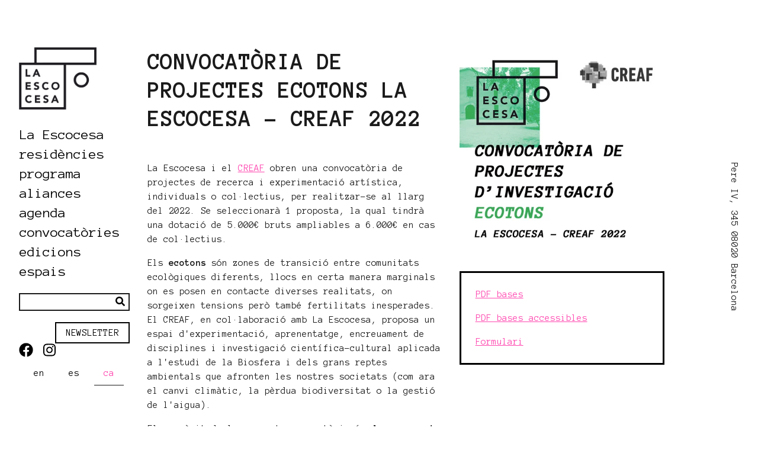

--- FILE ---
content_type: text/html; charset=UTF-8
request_url: https://laescocesa.org/ca/view/CONVOCATORIADEPROJECTES/3597
body_size: 5942
content:
<!doctype html>
<html lang="ca" >
<head>
            <meta charset="utf-8">
        <meta http-equiv="X-UA-Compatible" content="IE=edge,chrome=1">
        
        <meta name="description" content="La Escocesa">
        <meta name="twitter:card" value="summary">
        <title>CONVOCATÒRIA DE PROJECTES ECOTONS LA ESCOCESA - CREAF 2022</title>
        <meta property="og:title" content="CONVOCATÒRIA DE PROJECTES ECOTONS LA ESCOCESA - CREAF 2022" />
        <meta property="og:type" content="website" />
        <meta property="og:url" content="http://laescocesa.org/ca/view/CONVOCATORIADEPROJECTES/3597" />
        <meta property="og:description" content="La Escocesa" />
        <meta name="twitter:title" content="CONVOCATÒRIA DE PROJECTES ECOTONS LA ESCOCESA - CREAF 2022">
        <meta name="twitter:description" content="La Escocesa">
        <meta name="viewport" content="width=device-width, initial-scale=1, maximum-scale=1, minimum-scale=1">
                    <meta name="twitter:image" content="http://laescocesa.org/Convocatories/2022/beques%20recerca/convo/image-thumb__4183__meta-logo/convocatoriaECOTONS.webp">
            <meta property="og:image" itemprop="image" content="http://laescocesa.org/Convocatories/2022/beques%20recerca/convo/image-thumb__4183__meta-logo/convocatoriaECOTONS.webp" />
                            <link rel="alternate" href="http://laescocesa.org/ca/view/CONVOCATORIADEPROJECTES/3597" hreflang="x-default" />
                            <link rel="alternate" href="/en/view/CONVOCATORIADEPROJECTES/3597" hreflang="en">
                            <link rel="alternate" href="/es/view/CONVOCATORIADEPROJECTES/3597" hreflang="es">
                            <link rel="alternate" href="/ca/view/CONVOCATORIADEPROJECTES/3597" hreflang="ca">
                        
    <link href="/cache-buster-1682582819/static/dist/app.8fc90599.css" media="screen" rel="stylesheet" type="text/css" />    <link rel="shortcut icon" href="/static/dist/assets/favicon.ico">
<link rel="icon" type="image/png" sizes="16x16" href="/static/dist/assets/favicon-16x16.png">
<link rel="icon" type="image/png" sizes="32x32" href="/static/dist/assets/favicon-32x32.png">
<link rel="manifest" href="/static/dist/assets/manifest.json">
<meta name="mobile-web-app-capable" content="yes">
<meta name="theme-color" content="#fff">
<meta name="application-name">
<link rel="apple-touch-icon" sizes="57x57" href="/static/dist/assets/apple-touch-icon-57x57.png">
<link rel="apple-touch-icon" sizes="60x60" href="/static/dist/assets/apple-touch-icon-60x60.png">
<link rel="apple-touch-icon" sizes="72x72" href="/static/dist/assets/apple-touch-icon-72x72.png">
<link rel="apple-touch-icon" sizes="76x76" href="/static/dist/assets/apple-touch-icon-76x76.png">
<link rel="apple-touch-icon" sizes="114x114" href="/static/dist/assets/apple-touch-icon-114x114.png">
<link rel="apple-touch-icon" sizes="120x120" href="/static/dist/assets/apple-touch-icon-120x120.png">
<link rel="apple-touch-icon" sizes="144x144" href="/static/dist/assets/apple-touch-icon-144x144.png">
<link rel="apple-touch-icon" sizes="152x152" href="/static/dist/assets/apple-touch-icon-152x152.png">
<link rel="apple-touch-icon" sizes="167x167" href="/static/dist/assets/apple-touch-icon-167x167.png">
<link rel="apple-touch-icon" sizes="180x180" href="/static/dist/assets/apple-touch-icon-180x180.png">
<link rel="apple-touch-icon" sizes="1024x1024" href="/static/dist/assets/apple-touch-icon-1024x1024.png">

<meta name="apple-mobile-web-app-capable" content="yes">
<meta name="apple-mobile-web-app-status-bar-style" content="black-translucent">
<meta name="apple-mobile-web-app-title">
<link rel="apple-touch-startup-image" media="(device-width: 320px) and (device-height: 480px) and (-webkit-device-pixel-ratio: 1)" href="/static/dist/assets/apple-touch-startup-image-320x460.png">
<link rel="apple-touch-startup-image" media="(device-width: 320px) and (device-height: 480px) and (-webkit-device-pixel-ratio: 2)" href="/static/dist/assets/apple-touch-startup-image-640x920.png">
<link rel="apple-touch-startup-image" media="(device-width: 320px) and (device-height: 568px) and (-webkit-device-pixel-ratio: 2)" href="/static/dist/assets/apple-touch-startup-image-640x1096.png">
<link rel="apple-touch-startup-image" media="(device-width: 375px) and (device-height: 667px) and (-webkit-device-pixel-ratio: 2)" href="/static/dist/assets/apple-touch-startup-image-750x1294.png">
<link rel="apple-touch-startup-image" media="(device-width: 414px) and (device-height: 736px) and (orientation: landscape) and (-webkit-device-pixel-ratio: 3)" href="/static/dist/assets/apple-touch-startup-image-1182x2208.png">
<link rel="apple-touch-startup-image" media="(device-width: 414px) and (device-height: 736px) and (orientation: portrait) and (-webkit-device-pixel-ratio: 3)" href="/static/dist/assets/apple-touch-startup-image-1242x2148.png">
<link rel="apple-touch-startup-image" media="(device-width: 768px) and (device-height: 1024px) and (orientation: landscape) and (-webkit-device-pixel-ratio: 1)" href="/static/dist/assets/apple-touch-startup-image-748x1024.png">
<link rel="apple-touch-startup-image" media="(device-width: 768px) and (device-height: 1024px) and (orientation: portrait) and (-webkit-device-pixel-ratio: 1)" href="/static/dist/assets/apple-touch-startup-image-768x1004.png">
<link rel="apple-touch-startup-image" media="(device-width: 768px) and (device-height: 1024px) and (orientation: landscape) and (-webkit-device-pixel-ratio: 2)" href="/static/dist/assets/apple-touch-startup-image-1496x2048.png">
<link rel="apple-touch-startup-image" media="(device-width: 768px) and (device-height: 1024px) and (orientation: portrait) and (-webkit-device-pixel-ratio: 2)" href="/static/dist/assets/apple-touch-startup-image-1536x2008.png">
<link rel="icon" type="image/png" sizes="228x228" href="/static/dist/assets/coast-228x228.png">
<meta name="msapplication-TileColor" content="#fff">
<meta name="msapplication-TileImage" content="/static/dist/assets/mstile-144x144.png">
<meta name="msapplication-config" content="/static/dist/assets/browserconfig.xml">
<link rel="yandex-tableau-widget" href="/static/dist/assets/yandex-browser-manifest.json">
</head>
<body class=" app-bundle object-controller detail-action ">
    <div class="d-none d-xl-block outer-content">
        <div class="title-line">
    </div>
<address class="address-line">
    Pere IV, 345
08020 Barcelona</address>    </div>
    <div class="inner-content">
        <div class="container">
            <div class="row position-xl-absolute">
                <div class="p-0 col-12 col-xl-2 mb-3 mb-xl-0">
                    <button class="navbar-toggler main-navigation__toggle d-block d-xl-none"
        type="button"
        data-toggle="collapse"
        data-target="#navbar696d70dd307cc"
        aria-controls="navbar696d70dd307cc"
        aria-expanded="false"
        aria-label="Toggle Navigation">
    <span class="fas fa-bars"></span>
</button>
<nav class="nav sidenav">
    <div class="navbar-header">
        <a class="navbar-brand"
           href="/ca">
            <div class="logo logo--header">
                <picture data-alt="" data-default-src="/logos_footer/image-thumb__641__header-logo/logo.jpg">
	<source srcset="/logos_footer/image-thumb__641__header-logo/logo~-~media--a4cc06c6--query.jpg 1x, /logos_footer/image-thumb__641__header-logo/logo~-~media--a4cc06c6--query@2x.jpg 2x" media="(max-width: 992px)" type="image/jpeg" />
	<source srcset="/logos_footer/image-thumb__641__header-logo/logo.jpg 1x, /logos_footer/image-thumb__641__header-logo/logo@2x.jpg 2x" type="image/jpeg" />
	<img alt="" src="/logos_footer/image-thumb__641__header-logo/logo.jpg" />
</picture>
            </div>
            <div class="logo logo--header logo--hover">
                <picture data-alt="" data-default-src="/logos_footer/image-thumb__642__header-logo/logo-pink.jpg">
	<source srcset="/logos_footer/image-thumb__642__header-logo/logo-pink~-~media--a4cc06c6--query.jpg 1x, /logos_footer/image-thumb__642__header-logo/logo-pink~-~media--a4cc06c6--query@2x.jpg 2x" media="(max-width: 992px)" type="image/jpeg" />
	<source srcset="/logos_footer/image-thumb__642__header-logo/logo-pink.jpg 1x, /logos_footer/image-thumb__642__header-logo/logo-pink@2x.jpg 2x" type="image/jpeg" />
	<img alt="" src="/logos_footer/image-thumb__642__header-logo/logo-pink.jpg" />
</picture>
            </div>
        </a>
    </div>
    <div class="navbar-collapse collapse main-navigation__menu"
         id="navbar696d70dd307cc">
        <div class="navbar main-navigation__main-menu">
            <ul class="navbar-nav">
                            <li class="main-navigation__item nav-item">
            <a class="nav-link d-inline-block "
                              target="">
               La Escocesa            </a>
                            <ul class="sub-navigation nav-item">
                                                            <li class="sub-navigation__item nav-item">
                            <a class="nav-link d-inline-block "
                            href=/ca/La%20Escocesa/comunicat%20f%C3%A0brica%20de%20creaci%C3%B3%20la%20escocesa                            target="">
                                comunicat fàbrica de creació la escocesa                            </a>
                                                    </li>
                                                                                <li class="sub-navigation__item nav-item">
                            <a class="nav-link d-inline-block "
                            href=/ca/La%20Escocesa/qu%C3%A8%20%C3%A9s%20La%20Escocesa                            target="">
                                què és                            </a>
                                                    </li>
                                                                                <li class="sub-navigation__item nav-item">
                            <a class="nav-link d-inline-block "
                            href=/ca/La%20Escocesa/nova%20entrada                            target="">
                                nova entrada                            </a>
                                                    </li>
                                                                                <li class="sub-navigation__item nav-item">
                            <a class="nav-link d-inline-block "
                            href=/ca/La%20Escocesa/Equip%20t%C3%A8cnic                            target="">
                                equip                            </a>
                                                    </li>
                                                                                <li class="sub-navigation__item nav-item">
                            <a class="nav-link d-inline-block "
                            href=/ca/La%20Escocesa/accessibilitat                            target="">
                                accessibilitat                            </a>
                                                    </li>
                                                                                <li class="sub-navigation__item nav-item">
                            <a class="nav-link d-inline-block "
                            href=/ca/La%20Escocesa/Documentaci%C3%B3%20i%20transpar%C3%A8ncia                            target="">
                                transparència                            </a>
                                                    </li>
                                                                                <li class="sub-navigation__item nav-item">
                            <a class="nav-link d-inline-block "
                                                        target="">
                                arxiu                            </a>
                            <ul class="sub-navigation sub-sub-navigation nav-item">                                        <li class="sub-navigation__item nav-item">
                                            <a class="nav-link d-inline-block "
                                            href=/ca/La%20Escocesa/Arxiu/Mediarxiu                                            target="">
                                                mediarxiu                                            </a>
                                        </li>                                        <li class="sub-navigation__item nav-item">
                                            <a class="nav-link d-inline-block "
                                            href=/ca/La%20Escocesa/Arxiu/Agendes%20mensuals                                            target="">
                                                agendes mensuals en risografia                                            </a>
                                        </li>                                        <li class="sub-navigation__item nav-item">
                                            <a class="nav-link d-inline-block "
                                            href=/ca/La%20Escocesa/Arxiu/Projecte%20co-                                            target="">
                                                projecte co—                                            </a>
                                        </li>                                        <li class="sub-navigation__item nav-item">
                                            <a class="nav-link d-inline-block "
                                            href=/ca/La%20Escocesa/Arxiu/guaret                                            target="">
                                                guaret                                            </a>
                                        </li>                                        <li class="sub-navigation__item nav-item">
                                            <a class="nav-link d-inline-block "
                                            href=/ca/La%20Escocesa/Arxiu/Investigaci%C3%B3                                            target="">
                                                projectes de recerca                                            </a>
                                        </li></ul>                        </li>
                                                                                <li class="sub-navigation__item nav-item">
                            <a class="nav-link d-inline-block "
                            href=/ca/La%20Escocesa/Contacte                            target="">
                                contacte                            </a>
                                                    </li>
                                                    </ul>
                    </li>
                <li class="main-navigation__item nav-item">
            <a class="nav-link d-inline-block "
                              target="">
               residències            </a>
                            <ul class="sub-navigation nav-item">
                                                            <li class="sub-navigation__item nav-item">
                            <a class="nav-link d-inline-block "
                            href=/ca/Resident/Residents%20actuals                            target="">
                                residents actuals                            </a>
                                                    </li>
                                                                                <li class="sub-navigation__item nav-item">
                            <a class="nav-link d-inline-block "
                            href=/ca/Resident/Antigues%20residents                            target="">
                                residents anteriors                            </a>
                                                    </li>
                                                                                <li class="sub-navigation__item nav-item">
                            <a class="nav-link d-inline-block "
                            href=/ca/Resident/PAR                            target="">
                                PAR                            </a>
                                                    </li>
                                                                                <li class="sub-navigation__item nav-item">
                            <a class="nav-link d-inline-block "
                            href=/ca/Resident/studio%20visits                            target="">
                                studio visits                            </a>
                                                    </li>
                                                                                <li class="sub-navigation__item nav-item">
                            <a class="nav-link d-inline-block "
                            href=/ca/Resident/acompanyantis%20beques                            target="">
                                acompanyants                            </a>
                                                    </li>
                                                    </ul>
                    </li>
                <li class="main-navigation__item nav-item">
            <a class="nav-link d-inline-block "
                              target="">
               programa            </a>
                            <ul class="sub-navigation nav-item">
                                                            <li class="sub-navigation__item nav-item">
                            <a class="nav-link d-inline-block "
                            href=/ca/programa/tot%20ho%20afecta%20tot                            target="">
                                tot ho afecta tot                            </a>
                                                    </li>
                                                                                <li class="sub-navigation__item nav-item">
                            <a class="nav-link d-inline-block "
                            href=/ca/programa/trena                            target="">
                                trenza                            </a>
                                                    </li>
                                                                                <li class="sub-navigation__item nav-item">
                            <a class="nav-link d-inline-block "
                            href=/ca/programa/casa%20de%20llavors                            target="">
                                casa de llavors                            </a>
                                                    </li>
                                                                                <li class="sub-navigation__item nav-item">
                            <a class="nav-link d-inline-block "
                            href=/ca/programa/consultori                            target="">
                                consultori                            </a>
                            <ul class="sub-navigation sub-sub-navigation nav-item">                                        <li class="sub-navigation__item nav-item">
                                            <a class="nav-link d-inline-block "
                                            href=/ca/programa/consultori/consultori%202020-2022                                            target="">
                                                co-nsultori 2020-2022                                            </a>
                                        </li></ul>                        </li>
                                                                                <li class="sub-navigation__item nav-item">
                            <a class="nav-link d-inline-block "
                            href=/ca/programa/rebost                            target="">
                                rebost                            </a>
                                                    </li>
                                                                                <li class="sub-navigation__item nav-item">
                            <a class="nav-link d-inline-block "
                            href=/ca/programa/cineclub                            target="">
                                cineclub                            </a>
                                                    </li>
                                                    </ul>
                    </li>
                <li class="main-navigation__item nav-item">
            <a class="nav-link d-inline-block "
                              target="">
               aliances            </a>
                            <ul class="sub-navigation nav-item">
                                                            <li class="sub-navigation__item nav-item">
                            <a class="nav-link d-inline-block "
                            href=/ca/aliances/projectes%20locals                            target="">
                                projectes locals                            </a>
                                                    </li>
                                                                                <li class="sub-navigation__item nav-item">
                            <a class="nav-link d-inline-block "
                            href=/ca/aliances/projectes%20internacionals                            target="">
                                projectes internacionals                            </a>
                                                    </li>
                                                    </ul>
                    </li>
                <li class="main-navigation__item nav-item">
            <a class="nav-link d-inline-block "
                              target="">
               agenda            </a>
                            <ul class="sub-navigation nav-item">
                                                            <li class="sub-navigation__item nav-item">
                            <a class="nav-link d-inline-block "
                            href=/ca/Agend/Actualitat                            target="">
                                actuals                            </a>
                                                    </li>
                                                                                <li class="sub-navigation__item nav-item">
                            <a class="nav-link d-inline-block "
                            href=/ca/Agend/Activitats%20passades                            target="">
                                anteriors                            </a>
                                                    </li>
                                                    </ul>
                    </li>
                <li class="main-navigation__item nav-item">
            <a class="nav-link d-inline-block "
                              target="">
               convocatòries            </a>
                            <ul class="sub-navigation nav-item">
                                                            <li class="sub-navigation__item nav-item">
                            <a class="nav-link d-inline-block "
                            href=/ca/Convocatories/actuals                            target="">
                                actuals                            </a>
                                                    </li>
                                                                                <li class="sub-navigation__item nav-item">
                            <a class="nav-link d-inline-block "
                            href=/ca/Convocatories/pasades                            target="">
                                anteriors                            </a>
                                                    </li>
                                                                                <li class="sub-navigation__item nav-item">
                            <a class="nav-link d-inline-block "
                            href=/ca/Convocatories/resolucions                            target="">
                                resolucions                            </a>
                                                    </li>
                                                    </ul>
                    </li>
                <li class="main-navigation__item nav-item">
            <a class="nav-link d-inline-block "
               href=/ca/Edicions%20La%20Escocesa               target="">
               edicions            </a>
                    </li>
                    <li class="main-navigation__item nav-item">
            <a class="nav-link d-inline-block "
               href=/ca/Espais               target="">
               espais            </a>
                            <ul class="sub-navigation nav-item">
                                                            <li class="sub-navigation__item nav-item">
                            <a class="nav-link d-inline-block "
                            href=/ca/Espais/utils                            target="">
                                recursos                            </a>
                                                    </li>
                                                                                <li class="sub-navigation__item nav-item">
                            <a class="nav-link d-inline-block "
                            href=/ca/Espais/Lloguer%20d%27espais                            target="">
                                lloguer                            </a>
                                                    </li>
                                                    </ul>
                    </li>
                    </ul>
        </div>
    </div>
    <div class="left-bottom d-none d-xl-block w-100">
        <div class="mb-4 text-center text-xl-left display-block">
            <form class="search" action="/ca/search">
                <input class="search__input" type="text" name="query">
                <button class="search__button" type="submit">
                    <i class="fas fa-search"></i>
                </button>
            </form>
        </div>
        <div class="text-center text-xl-left display-block newsletter-button-div">
            <a class="col-4 btn btn-primary" href="https://newsletter.laescocesa.org/subscription/form" target=_blank style="display:inline;">Newsletter</a>
	</div>
        <div class="social-icons display-block">
                            <div class="social-icon">
                    <a href="https://www.facebook.com/laescocesabcn"  target="_blank">
                        <i class="fab fa-facebook"></i>
                    </a>
                </div>
                            <div class="social-icon">
                    <a href="https://instagram.com/laescocesabcn/"  target="_blank">
                        <i class="fab fa-instagram"></i>
                    </a>
                </div>
                    </div>
    </div>
            <div class="main-navigation__languages mb-4 mb-xl-0 d-none d-xl-block">
            <ul class="main-navigation__languages-inner">
                                    <li class="nav-item main-navigation__languages-inner-elem">
                    <a                    title="anglès"
                    class="nav-link main-navigation__language  main-navigation__language--first"
                    href="/en/view/CONVOCATORIADEPROJECTES/3597">
                    en                    </a >
                    </li>
                                        <li class="nav-item main-navigation__languages-inner-elem">
                    <a                    title="espanyol"
                    class="nav-link main-navigation__language "
                    href="/es/view/CONVOCATORIADEPROJECTES/3597">
                    es                    </a >
                    </li>
                                        <li class="nav-item main-navigation__languages-inner-elem">
                    <span                    title="català"
                    class="nav-link main-navigation__language active"
                    >
                    ca                    </span >
                    </li>
                                </ul>
        </div>
    </nav>

                </div>
                <div class="col-12 col-xl-10 content">
                    

<div class="detail-view">
            <div class="detail-view__content">
                <div class="col-12 d-xl-none">
                                        
        <picture data-alt="" data-default-src="/Convocatories/2022/beques%20recerca/convo/image-thumb__4183__content-teaser-image/convocatoriaECOTONS.jpg">
	<source srcset="/Convocatories/2022/beques%20recerca/convo/image-thumb__4183__content-teaser-image/convocatoriaECOTONS~-~media--1d2e2921--query.webp 1x, /Convocatories/2022/beques%20recerca/convo/image-thumb__4183__content-teaser-image/convocatoriaECOTONS~-~media--1d2e2921--query@2x.webp 2x" media="(max-width: 992px)" type="image/webp" />
	<source srcset="/Convocatories/2022/beques%20recerca/convo/image-thumb__4183__content-teaser-image/convocatoriaECOTONS~-~media--1d2e2921--query.jpg 1x, /Convocatories/2022/beques%20recerca/convo/image-thumb__4183__content-teaser-image/convocatoriaECOTONS~-~media--1d2e2921--query@2x.jpg 2x" media="(max-width: 992px)" type="image/jpeg" />
	<source srcset="/Convocatories/2022/beques%20recerca/convo/image-thumb__4183__content-teaser-image/convocatoriaECOTONS~-~media--cac93fe4--query.webp 1x, /Convocatories/2022/beques%20recerca/convo/image-thumb__4183__content-teaser-image/convocatoriaECOTONS~-~media--cac93fe4--query@2x.webp 2x" media="(max-width: 768px)" type="image/webp" />
	<source srcset="/Convocatories/2022/beques%20recerca/convo/image-thumb__4183__content-teaser-image/convocatoriaECOTONS~-~media--cac93fe4--query.jpg 1x, /Convocatories/2022/beques%20recerca/convo/image-thumb__4183__content-teaser-image/convocatoriaECOTONS~-~media--cac93fe4--query@2x.jpg 2x" media="(max-width: 768px)" type="image/jpeg" />
	<source srcset="/Convocatories/2022/beques%20recerca/convo/image-thumb__4183__content-teaser-image/convocatoriaECOTONS~-~media--5a9ca29b--query.webp 1x, /Convocatories/2022/beques%20recerca/convo/image-thumb__4183__content-teaser-image/convocatoriaECOTONS~-~media--5a9ca29b--query@2x.webp 2x" media="(max-width: 512px)" type="image/webp" />
	<source srcset="/Convocatories/2022/beques%20recerca/convo/image-thumb__4183__content-teaser-image/convocatoriaECOTONS~-~media--5a9ca29b--query.jpg 1x, /Convocatories/2022/beques%20recerca/convo/image-thumb__4183__content-teaser-image/convocatoriaECOTONS~-~media--5a9ca29b--query@2x.jpg 2x" media="(max-width: 512px)" type="image/jpeg" />
	<source srcset="/Convocatories/2022/beques%20recerca/convo/image-thumb__4183__content-teaser-image/convocatoriaECOTONS.webp 1x, /Convocatories/2022/beques%20recerca/convo/image-thumb__4183__content-teaser-image/convocatoriaECOTONS@2x.webp 2x" type="image/webp" />
	<source srcset="/Convocatories/2022/beques%20recerca/convo/image-thumb__4183__content-teaser-image/convocatoriaECOTONS.jpg 1x, /Convocatories/2022/beques%20recerca/convo/image-thumb__4183__content-teaser-image/convocatoriaECOTONS@2x.jpg 2x" type="image/jpeg" />
	<img alt="" src="/Convocatories/2022/beques%20recerca/convo/image-thumb__4183__content-teaser-image/convocatoriaECOTONS.jpg" />
</picture>
                                            <div class="info-box" style="max-width:initial">
                                        <p><u><a data-tabindex-counter="1" data-tabindex-value="none" href="/Convocatories/2022/beques%20recerca/convo/ECOTONS%20%5BCAT%5D%20Bases%20Projectes%20d%27Investigacio%CC%81%20-%20CREAF.pdf" tabindex="-1">PDF bases</a></u></p>

<p><u><a data-tabindex-counter="1" data-tabindex-value="none" href="/Convocatories/2022/beques%20recerca/convo/ACCES_ECOTONS%20%5BCAT%5D%20Bases%20Projectes%20d%27Investigacio%CC%81%20-%20CREAF.pdf" tabindex="-1" target="_blank">PDF bases accessibles</a></u></p>

<p><u><a data-tabindex-counter="1" data-tabindex-value="none" href="/Convocatories/2022/beques%20recerca/convo/CAT_FORMULARI%20ECOTONS.docx" tabindex="-1">Formulari</a></u></p>
                </div>
                <p></p>
                    </div>
        <div class="col-12 col-xl-7">
                                        <h1><strong>CONVOCATÒRIA DE PROJECTES ECOTONS LA ESCOCESA - CREAF 2022</strong></h1>

<p>&nbsp;</p>

<p>La Escocesa i el <u><a data-tabindex-counter="1" data-tabindex-value="none" href="https://www.creaf.cat/es" tabindex="-1">CREAF</a></u> obren una convocatòria de projectes de recerca i experimentació artística, individuals o col·lectius, per realitzar-se al llarg del 2022. Se seleccionarà 1 proposta, la qual tindrà una dotació de 5.000€ bruts ampliables a 6.000€ en cas de col·lectius.</p>

<p>Els <strong>ecotons</strong> són zones de transició entre comunitats ecològiques diferents, llocs en certa manera marginals on es posen en contacte diverses realitats, on sorgeixen tensions però també fertilitats inesperades. El CREAF, en col·laboració amb La Escocesa, proposa un espai d'experimentació, aprenentatge, encreuament de disciplines i investigació científica-cultural aplicada a l'estudi de la Biosfera i dels grans reptes ambientals que afronten les nostres societats (com ara el canvi climàtic, la pèrdua biodiversitat o la gestió de l'aigua).</p>

<p>El propòsit de la present convocatòria és <strong>donar suport a projectes de d’investigació i experimentació artística</strong>, individuals o col·lectius, en el marc de l'eix temàtic Ecotons i en adequació a les línies de recerca del CREAF i els valors de La Escocesa, per realitzar-se al llarg del 2022.</p>

<p>S'entén per projectes de recerca i experimentació aquells que fan èmfasi en el procés abans que en la producció d’obra. Per exemple, propostes que provoquin dinàmiques de pràctica col·lectiva i pensament crític, imaginin noves metodologies des de l'art o facin assajos de prova i error.</p>

<p>Es podrà presentar <strong>qualsevol persona o col·lectiu</strong> que compleixi els requeriments d'aquestes bases, <strong>sense límit d'edat o origen geogràfic ni una trajectòria professional específica</strong>.</p>

<p>La <strong>1a fase</strong> del període de recepció de propostes estarà oberta fins el <strong>15 d'abril de 2022</strong>. Tota la informació sobre el procés de selecció, els requisits i la documentació que cal aportar es troba a les bases adjuntes en aquesta pàgina.</p>

<p>&nbsp;</p>

<p>El 31 de març a les 18h a La Escocesa es presenten <u><a data-tabindex-counter="1" data-tabindex-value="none" href="/ca/view/Otrosbosques/3590" tabindex="-1">Otros bosques</a></u>, resultat del projecte seleccionat per Ecotons l'any passat.</p>

<p>&nbsp;</p>

<p><u><a data-tabindex-counter="1" data-tabindex-value="none" href="/Convocatories/2022/beques%20recerca/convo/ECOTONS%20%5BCAT%5D%20Bases%20Projectes%20d%27Investigacio%CC%81%20-%20CREAF.pdf" tabindex="-1">PDF bases</a></u></p>

<p><u><a data-tabindex-counter="1" data-tabindex-value="none" href="/Convocatories/2022/beques%20recerca/convo/CAT_FORMULARI%20ECOTONS.docx" tabindex="-1">Formulari</a></u></p>
                    </div>
        <div class="col-5 d-none d-xl-block">
                                        
        <picture data-alt="" data-default-src="/Convocatories/2022/beques%20recerca/convo/image-thumb__4183__content-teaser-image/convocatoriaECOTONS.jpg">
	<source srcset="/Convocatories/2022/beques%20recerca/convo/image-thumb__4183__content-teaser-image/convocatoriaECOTONS~-~media--1d2e2921--query.webp 1x, /Convocatories/2022/beques%20recerca/convo/image-thumb__4183__content-teaser-image/convocatoriaECOTONS~-~media--1d2e2921--query@2x.webp 2x" media="(max-width: 992px)" type="image/webp" />
	<source srcset="/Convocatories/2022/beques%20recerca/convo/image-thumb__4183__content-teaser-image/convocatoriaECOTONS~-~media--1d2e2921--query.jpg 1x, /Convocatories/2022/beques%20recerca/convo/image-thumb__4183__content-teaser-image/convocatoriaECOTONS~-~media--1d2e2921--query@2x.jpg 2x" media="(max-width: 992px)" type="image/jpeg" />
	<source srcset="/Convocatories/2022/beques%20recerca/convo/image-thumb__4183__content-teaser-image/convocatoriaECOTONS~-~media--cac93fe4--query.webp 1x, /Convocatories/2022/beques%20recerca/convo/image-thumb__4183__content-teaser-image/convocatoriaECOTONS~-~media--cac93fe4--query@2x.webp 2x" media="(max-width: 768px)" type="image/webp" />
	<source srcset="/Convocatories/2022/beques%20recerca/convo/image-thumb__4183__content-teaser-image/convocatoriaECOTONS~-~media--cac93fe4--query.jpg 1x, /Convocatories/2022/beques%20recerca/convo/image-thumb__4183__content-teaser-image/convocatoriaECOTONS~-~media--cac93fe4--query@2x.jpg 2x" media="(max-width: 768px)" type="image/jpeg" />
	<source srcset="/Convocatories/2022/beques%20recerca/convo/image-thumb__4183__content-teaser-image/convocatoriaECOTONS~-~media--5a9ca29b--query.webp 1x, /Convocatories/2022/beques%20recerca/convo/image-thumb__4183__content-teaser-image/convocatoriaECOTONS~-~media--5a9ca29b--query@2x.webp 2x" media="(max-width: 512px)" type="image/webp" />
	<source srcset="/Convocatories/2022/beques%20recerca/convo/image-thumb__4183__content-teaser-image/convocatoriaECOTONS~-~media--5a9ca29b--query.jpg 1x, /Convocatories/2022/beques%20recerca/convo/image-thumb__4183__content-teaser-image/convocatoriaECOTONS~-~media--5a9ca29b--query@2x.jpg 2x" media="(max-width: 512px)" type="image/jpeg" />
	<source srcset="/Convocatories/2022/beques%20recerca/convo/image-thumb__4183__content-teaser-image/convocatoriaECOTONS.webp 1x, /Convocatories/2022/beques%20recerca/convo/image-thumb__4183__content-teaser-image/convocatoriaECOTONS@2x.webp 2x" type="image/webp" />
	<source srcset="/Convocatories/2022/beques%20recerca/convo/image-thumb__4183__content-teaser-image/convocatoriaECOTONS.jpg 1x, /Convocatories/2022/beques%20recerca/convo/image-thumb__4183__content-teaser-image/convocatoriaECOTONS@2x.jpg 2x" type="image/jpeg" />
	<img alt="" src="/Convocatories/2022/beques%20recerca/convo/image-thumb__4183__content-teaser-image/convocatoriaECOTONS.jpg" />
</picture>
                                            <div class="info-box" style="max-width:initial">
                                        <p><u><a data-tabindex-counter="1" data-tabindex-value="none" href="/Convocatories/2022/beques%20recerca/convo/ECOTONS%20%5BCAT%5D%20Bases%20Projectes%20d%27Investigacio%CC%81%20-%20CREAF.pdf" tabindex="-1">PDF bases</a></u></p>

<p><u><a data-tabindex-counter="1" data-tabindex-value="none" href="/Convocatories/2022/beques%20recerca/convo/ACCES_ECOTONS%20%5BCAT%5D%20Bases%20Projectes%20d%27Investigacio%CC%81%20-%20CREAF.pdf" tabindex="-1" target="_blank">PDF bases accessibles</a></u></p>

<p><u><a data-tabindex-counter="1" data-tabindex-value="none" href="/Convocatories/2022/beques%20recerca/convo/CAT_FORMULARI%20ECOTONS.docx" tabindex="-1">Formulari</a></u></p>
                </div>
                    </div>

                </div>
        <div class="col-12 d-xl-flex footer-container">
            

<footer class="footer">
  <div class="container">
      <div class="row">
          <div class="footer__logo-groups">
                                <div class="logo-group">
                      <h4 class="logo-group__header">
                          Gestionat per:                      </h4>
                                                <a 
                          class="logo-group__logo" 
                          href="" 
                          target="_blank"
                          >
                              <img width="207" height="100" alt="" src="/logos_footer/Logos%20colaboradores/EMA.svg" />                          </a>
                                        </div>
                                <div class="logo-group">
                      <h4 class="logo-group__header">
                          Amb el suport de:                      </h4>
                                                <a 
                          class="logo-group__logo" 
                          href="https://ajuntament.barcelona.cat/ca/" 
                          target="_blank"
                          >
                              <img width="266" height="100" alt="" src="/logos_footer/Logos%20colaboradores/ajuntament.svg" />                          </a>
                                                <a 
                          class="logo-group__logo" 
                          href="https://cultura.gencat.cat/ca/inici" 
                          target="_blank"
                          >
                              <img width="481" height="100" alt="" src="/logos_footer/Logos%20colaboradores/gene.svg" />                          </a>
                                                <a 
                          class="logo-group__logo" 
                          href="" 
                          target="_blank"
                          >
                              <img width="448" height="100" alt="" src="/_default_upload_bucket/image-thumb__5258__footer-group-logo/EN_Co-fundedbytheEU_RGB_BLACK.jpg" srcset="/_default_upload_bucket/image-thumb__5258__footer-group-logo/EN_Co-fundedbytheEU_RGB_BLACK.jpg 1x, /_default_upload_bucket/image-thumb__5258__footer-group-logo/EN_Co-fundedbytheEU_RGB_BLACK@2x.jpg 2x" />                          </a>
                                        </div>
                                <div class="logo-group">
                      <h4 class="logo-group__header">
                          Membre de:                      </h4>
                                                <a 
                          class="logo-group__logo" 
                          href="https://ajuntament.barcelona.cat/fabriquescreacio/ca" 
                          target="_blank"
                          >
                              <img width="117" height="100" alt="" src="/logos_footer/Logos%20colaboradores/image-thumb__1299__footer-group-logo/fabriques.jpg" srcset="/logos_footer/Logos%20colaboradores/image-thumb__1299__footer-group-logo/fabriques.jpg 1x, /logos_footer/Logos%20colaboradores/image-thumb__1299__footer-group-logo/fabriques@2x.jpg 2x" />                          </a>
                                                <a 
                          class="logo-group__logo" 
                          href="" 
                          target="_blank"
                          >
                              <img width="555" height="100" alt="" src="/logos_footer/xarxaprod2024.svg" />                          </a>
                                        </div>
                                <div class="logo-group">
                      <h4 class="logo-group__header">
                          En col·laboració amb:                      </h4>
                                                <a 
                          class="logo-group__logo" 
                          href="https://www.macba.cat/es" 
                          target="_blank"
                          >
                              <img width="102" height="100" alt="" src="/logos_footer/macba.svg" />                          </a>
                                                <a 
                          class="logo-group__logo" 
                          href="https://www.idensitat.net/es/" 
                          target="_blank"
                          >
                              <img width="81" height="100" alt="" src="/logos_footer/Idensitat.svg" />                          </a>
                                                <a 
                          class="logo-group__logo" 
                          href="http://www.homesession.org/wordpress/" 
                          target="_blank"
                          >
                              <img width="142" height="100" alt="" src="/logos_footer/homesession.svg" />                          </a>
                                                <a 
                          class="logo-group__logo" 
                          href="https://www.graf.cat/" 
                          target="_blank"
                          >
                              <img width="299" height="100" alt="" src="/logos_footer/GRAF.svg" />                          </a>
                                                <a 
                          class="logo-group__logo" 
                          href="https://birra08.com/es/" 
                          target="_blank"
                          >
                              <img width="120" height="100" alt="" src="/logos_footer/Logos%20colaboradores/birra08.svg" />                          </a>
                                        </div>
                        </div>
      </div>
      <div class="d-block d-xl-none">
        <div class="text-center text-xl-left mb-4 display-block">
            <form class="search col-4 d-inline-block p-0" action="/ca/search">
                <input class="search__input" type="text" name="query">
                <button class="search__button" type="submit">
                    <i class="fas fa-search"></i>
                </button>
            </form>
        </div>
        <div class="text-center text-xl-left display-block newsletter-button-div">
            <a class="col-4 btn btn-primary" target=_blank href="https://newsletter.laescocesa.org/subscription/form" style="display:inline;">Newsletter</a>
        </div>
        <div class="social-icons display-block">
                            <div class="social-icon">
                    <a href="https://www.facebook.com/laescocesabcn" target="_blank">
                        <i class="fab fa-facebook"></i>
                    </a>
                </div>
                            <div class="social-icon">
                    <a href="https://instagram.com/laescocesabcn/" target="_blank">
                        <i class="fab fa-instagram"></i>
                    </a>
                </div>
                    </div>
                  <div class="main-navigation__languages mb-4 mb-xl-0 d-block d-xl-none">
              <ul class="main-navigation__languages-inner">
                                        <li class="nav-item main-navigation__languages-inner-elem">
                      <a                      title="anglès"
                      class="nav-link main-navigation__language  main-navigation__language--first"
                      href="/en/view/CONVOCATORIADEPROJECTES/3597">
                      en                      </a >
                      </li>
                                            <li class="nav-item main-navigation__languages-inner-elem">
                      <a                      title="espanyol"
                      class="nav-link main-navigation__language "
                      href="/es/view/CONVOCATORIADEPROJECTES/3597">
                      es                      </a >
                      </li>
                                            <li class="nav-item main-navigation__languages-inner-elem">
                      <span                      title="català"
                      class="nav-link main-navigation__language active"
                      >
                      ca                      </span >
                      </li>
                                    </ul>
          </div>
          </div>
  </div>
</footer>
        </div>
    </div>
</div>
                </div>
            </div>
            <div class="row">
                <div class="col-12">
                    <div class="d-block d-xl-none">
                        <div class="title-line">
    </div>
<address class="address-line">
    Pere IV, 345
08020 Barcelona</address>                    </div>
                </div>
            </div>
        </div>
    </div>
    <script src="/cache-buster-1728287854/static/dist/app.39c1f17a.js"></script>    <script type="text/javascript" src="//downloads.mailchimp.com/js/signup-forms/popup/unique-methods/embed.js"
            data-dojo-config="usePlainJson: true, isDebug: false"></script>
</body>
</html>


--- FILE ---
content_type: image/svg+xml
request_url: https://laescocesa.org/logos_footer/macba.svg
body_size: 1583
content:
<?xml version="1.0" encoding="utf-8"?>
<!-- Generator: Adobe Illustrator 21.0.0, SVG Export Plug-In . SVG Version: 6.00 Build 0)  -->
<svg version="1.1" id="Capa_1" xmlns="http://www.w3.org/2000/svg" xmlns:xlink="http://www.w3.org/1999/xlink" x="0px" y="0px"
	 viewBox="0 0 227 222" style="enable-background:new 0 0 227 222;" xml:space="preserve">
<style type="text/css">
	.st0{fill:#3C3C3C;}
	.st1{fill:#020202;}
	.st2{fill:#010101;}
	.st3{fill:#030303;}
</style>
<path class="st0" d="M1,222c75.7,0,151.3,0,227,0c0.2,2-1.4,0.9-2,0.9c-74.3,0.1-148.7,0.1-223,0C2.4,222.9,0.8,224,1,222z"/>
<path d="M222.1,0.1c-72.4,0-144.8,0-217.2,0C3.3,0.1,1.6-0.3,0,0.6c0,73.3,0,146.7,0,220c1.6,0.9,3.3,0.5,4.9,0.5
	c72.4,0,144.8,0,217.2,0c1.6,0,3.3,0.4,4.9-0.5c0-16,0-32,0-48c-6.5,0.7-9.5-2.8-10.7-8.6c-0.5-2.7-2.1-3.9-4.9-3.6
	c-2.3,0.2-4.7,0.3-7,0c-7.7-1.1-13.5,0.3-15.1,9.3c-0.7,4.1-4.6,2.3-7.2,2.3c-2.8,0-1.9-2.5-2.1-4.2c-0.3-2.9,0.4-5.5,1.5-8.2
	c5.2-12.9,10.5-25.8,15.3-38.8c1.4-3.8,3.8-3.5,6.6-3.4c2.9,0.1,6-1.1,7.6,3.4c4.3,11.8,9.2,23.5,13.9,35.1c0.5,1.3,0.4,3,2,3.6
	c0-53,0-106,0-159C225.4-0.3,223.7,0.1,222.1,0.1z M87.8,105c-9.4-0.1-7.5,0.5-7.6-7.3c-0.1-7.6,0-15.2-0.9-23
	c-3.5,8.6-7.2,17.1-10.5,25.8c-1.3,3.6-3.3,4.6-7,4.6c-3.6,0-5.3-1.3-6.5-4.5c-3.3-8.7-7-17.4-10.5-26c-0.3,0.1-0.6,0.1-0.9,0.2
	c0,8.7-0.3,17.3,0.1,25.9c0.2,5.5-3.4,4-6.2,4.2c-3.2,0.3-5.2,0.1-5.1-4.3c0.3-15.5,0.2-31,0-46.5c0-3.1,0.9-3.9,3.9-3.9
	c9,0,9-0.1,12.4,8.1c4.2,10.2,8.3,20.3,13,31.6c5-12.4,9.6-23.7,14.3-34.9c0.7-1.7,0.6-4.4,3.1-4.6c3.6-0.3,7.3-0.2,11,0.1
	c1.3,0.1,0.9,2,0.9,3.1c0,16,0,32,0.1,48C91.3,104.5,90.2,105,87.8,105z M123.8,93.4c-0.7,0-1.3,0-2,0c-8.9,0-9.2-0.1-12.2,8.2
	c-1.6,4.4-4.7,3.5-7.7,3.3c-3.7-0.2-1.7-3.3-2-5.1c-0.3-2.1,0.1-4.2,0.9-6.3c5.3-13.1,10.7-26.1,15.5-39.3c1.8-4.9,5.2-3.5,8.4-3.8
	c2.9-0.3,4.9,0.3,6.1,3.6c5,13.2,10.2,26.2,15.5,39.3c0.8,2,1.6,4.1,1.3,6.3c-0.3,2,1.4,5.2-2.4,5.4c-3,0.1-6,1-7.5-3.5
	C134.9,93.3,134.5,93.4,123.8,93.4z M173.8,160.5c-1.2,6.5-5.6,10.6-13.4,11.1c-8.8,0.6-17.6,0.3-26.4,0.5c-1.9,0-3.1-0.4-3.1-2.8
	c0.1-16.5,0.1-32.9,0-49.4c0-2,0.8-2.6,2.7-2.6c9,0.1,18-0.1,26.9,0.3c5.6,0.3,10.2,4.6,11.3,9.7c1.6,6.8-0.2,11.5-5.6,15.1
	c-0.6,0.4-1.2,0.5-0.9,1.4C172.4,147.4,175.2,153,173.8,160.5z M199.8,93.8c-4.2,9.2-12.1,12.1-22.1,11.8
	c-16.6,0.7-28.5-13.2-25.3-33.9c2.8-18.1,20.5-27.2,37.4-20c5.3,2.3,9,6.1,10.8,11.6c0.8,2.5,0.3,3.7-2.7,3.6c-3.9-0.1-7.1,0-10-4.2
	c-4.8-6.9-19.1-4.1-22.8,4.1c-3.2,7.1-3.2,14.6,0,21.8c2.3,5.2,6.9,7.6,12.4,7.7c5.2,0.2,9.7-1.1,12.3-6.5c2.1-4.4,6.8-2.3,9.8-1.7
	C202.9,88.7,200.6,92,199.8,93.8z"/>
<path class="st1" d="M200.3,140.3c-4.2,11.1-4.2,11.1,7.9,10.4c0.2,0,0.3,0,0.5,0c1.9,0.1,2.8-0.3,2-2.5c-2.2-5.4-4.2-10.9-6.6-17.4
	C202.5,134.6,201.4,137.5,200.3,140.3z"/>
<path class="st2" d="M156.1,148.6c-2.8-0.1-5.7,0.2-8.5-0.1c-4.6-0.6-6,1-5.8,5.7c0.4,8.4,0.1,8.4,8.4,8.4c2,0,4,0.1,6,0
	c4.3-0.3,6.8-2.5,6.7-7C162.9,151,160.4,148.8,156.1,148.6z"/>
<path class="st3" d="M146.3,139.2c3.1-0.3,6.3,0,9.5-0.2c3.9-0.2,5.4-2.5,5.5-6.2c0.1-4-1.9-5.8-5.6-6.1c-1.8-0.1-3.6,0-5.5,0
	c-9.4,0.2-7.9-1.6-8.3,8C141.8,138.2,142.8,139.5,146.3,139.2z"/>
<path class="st1" d="M117.2,80.7c-0.5,1.3-1.4,3,1.4,3c4.1-0.1,8.1,0,12.6,0c-2.6-6.9-4.9-13.1-7.6-20
	C121.3,69.9,119.1,75.3,117.2,80.7z"/>
</svg>


--- FILE ---
content_type: image/svg+xml
request_url: https://laescocesa.org/logos_footer/Logos%20colaboradores/gene.svg
body_size: 5650
content:
<?xml version="1.0" encoding="utf-8"?>
<!-- Generator: Adobe Illustrator 21.0.0, SVG Export Plug-In . SVG Version: 6.00 Build 0)  -->
<svg version="1.1" id="Capa_1" xmlns="http://www.w3.org/2000/svg" xmlns:xlink="http://www.w3.org/1999/xlink" x="0px" y="0px"
	 viewBox="0 0 178 37" style="enable-background:new 0 0 178 37;" xml:space="preserve">
<style type="text/css">
	.st0{fill-rule:evenodd;clip-rule:evenodd;}
</style>
<path class="st0" d="M32.7,29.3h3.7c0.9,0,1.6-0.2,2.2-0.6c0.6-0.4,1-0.9,1.3-1.5c0.3-0.6,0.4-1.4,0.4-2.2c0-0.9-0.2-1.7-0.5-2.4
	c-0.3-0.6-0.8-1.1-1.4-1.4c-0.6-0.3-1.2-0.5-2-0.5h-3.7V29.3L32.7,29.3z M34.5,22.3h1.3c0.9,0,1.6,0.3,1.9,0.8
	c0.4,0.5,0.5,1.2,0.5,2.1c0,0.6-0.1,1.1-0.3,1.5c-0.2,0.4-0.5,0.6-0.8,0.8c-0.3,0.2-0.7,0.2-1,0.2h-1.7V22.3L34.5,22.3z"/>
<path class="st0" d="M47.3,26.6c0-0.6,0-1.2-0.3-1.8c-0.2-0.6-0.5-1-1-1.3c-0.5-0.3-1-0.5-1.7-0.5c-0.6,0-1.2,0.2-1.7,0.4
	c-0.5,0.3-0.8,0.7-1.1,1.2c-0.3,0.5-0.4,1-0.4,1.7c0,1,0.3,1.8,0.8,2.4c0.6,0.6,1.3,0.9,2.3,0.9c0.7,0,1.3-0.2,1.8-0.5
	c0.5-0.3,0.9-0.9,1.1-1.6h-1.5c-0.1,0.2-0.2,0.4-0.5,0.5c-0.2,0.2-0.5,0.2-0.9,0.3c-0.5,0-0.8-0.1-1.1-0.4c-0.3-0.3-0.4-0.7-0.4-1.2
	H47.3L47.3,26.6z M42.8,25.6c0-0.2,0.1-0.4,0.1-0.6c0.1-0.2,0.2-0.4,0.4-0.5c0.2-0.1,0.5-0.2,0.8-0.2c0.4,0,0.7,0.1,0.9,0.3
	c0.2,0.2,0.4,0.6,0.4,1H42.8L42.8,25.6z"/>
<path class="st0" d="M48.3,31.5H50v-3h0c0.2,0.3,0.5,0.5,0.8,0.7c0.3,0.2,0.7,0.2,1.1,0.2c0.6,0,1.1-0.2,1.5-0.5
	c0.4-0.3,0.7-0.7,0.9-1.2c0.2-0.5,0.3-1,0.3-1.6c0-0.6-0.1-1.1-0.3-1.6c-0.2-0.5-0.5-0.9-0.9-1.2c-0.4-0.3-0.9-0.5-1.6-0.5
	c-0.4,0-0.7,0.1-1.1,0.2c-0.3,0.2-0.6,0.4-0.8,0.7h0v-0.8h-1.6V31.5L48.3,31.5z M51.4,28.2c-0.5,0-0.9-0.2-1.2-0.6
	c-0.2-0.4-0.3-0.8-0.3-1.4c0-0.3,0-0.7,0.1-1c0.1-0.3,0.2-0.5,0.5-0.7c0.2-0.2,0.5-0.3,0.9-0.3c0.4,0,0.7,0.1,0.9,0.3
	c0.2,0.2,0.4,0.4,0.5,0.7c0.1,0.3,0.1,0.6,0.1,1c0,0.5-0.1,1-0.3,1.4C52.3,28,51.9,28.2,51.4,28.2L51.4,28.2z"/>
<path class="st0" d="M59.4,26.9c0,0.1,0,0.3-0.1,0.5c0,0.2-0.2,0.4-0.4,0.6c-0.2,0.2-0.5,0.3-1,0.3c-0.3,0-0.5,0-0.7-0.2
	c-0.2-0.1-0.3-0.3-0.3-0.6c0-0.3,0.1-0.5,0.3-0.7c0.2-0.1,0.4-0.2,0.7-0.3c0.3,0,0.5-0.1,0.8-0.1c0.3,0,0.5-0.1,0.6-0.2V26.9
	L59.4,26.9z M57.2,25c0-0.3,0.1-0.6,0.3-0.7c0.2-0.1,0.5-0.2,0.8-0.2c0.3,0,0.6,0,0.8,0.1c0.2,0.1,0.3,0.3,0.3,0.7
	c0,0.3-0.2,0.5-0.6,0.6c-0.4,0.1-0.9,0.1-1.4,0.2c-0.4,0-0.7,0.1-1,0.2c-0.3,0.1-0.6,0.3-0.8,0.6c-0.2,0.3-0.3,0.6-0.3,1.1
	c0,0.6,0.2,1.1,0.6,1.4c0.4,0.3,0.9,0.5,1.5,0.5c0.4,0,0.8-0.1,1.1-0.2c0.4-0.1,0.7-0.3,1-0.6c0,0.1,0,0.2,0,0.3
	c0,0.1,0,0.2,0.1,0.3h1.7c-0.1-0.1-0.1-0.3-0.2-0.6c0-0.2-0.1-0.5,0-0.8v-3.2c0-0.5-0.2-0.9-0.4-1.1c-0.3-0.3-0.6-0.4-1-0.5
	c-0.4-0.1-0.8-0.1-1.3-0.1c-0.5,0-0.9,0.1-1.4,0.2c-0.4,0.1-0.8,0.3-1.1,0.6c-0.3,0.3-0.4,0.7-0.5,1.2H57.2L57.2,25z"/>
<path d="M62.5,29.3h1.7v-2.8c0-0.6,0.1-1,0.4-1.4c0.3-0.4,0.7-0.6,1.3-0.6c0.1,0,0.2,0,0.3,0c0.1,0,0.2,0,0.3,0V23
	c-0.1,0-0.1,0-0.2,0c-0.1,0-0.1,0-0.2,0c-0.4,0-0.8,0.1-1.2,0.4c-0.4,0.2-0.6,0.6-0.8,1h0v-1.2h-1.6V29.3L62.5,29.3z"/>
<path d="M69.3,21.3h-1.7v1.9h-1v1.1h1v3.7c0,0.6,0.2,1,0.6,1.2c0.4,0.2,0.8,0.3,1.4,0.3c0.2,0,0.3,0,0.5,0c0.2,0,0.3,0,0.5,0V28
	c-0.1,0-0.2,0-0.3,0c-0.1,0-0.2,0-0.3,0c-0.3,0-0.5,0-0.6-0.1c-0.1-0.1-0.1-0.3-0.1-0.6v-3.1h1.2v-1.1h-1.2V21.3L69.3,21.3z"/>
<path class="st0" d="M75.2,26.9c0,0.1,0,0.3-0.1,0.5c0,0.2-0.2,0.4-0.4,0.6c-0.2,0.2-0.5,0.3-1,0.3c-0.3,0-0.5,0-0.7-0.2
	c-0.2-0.1-0.3-0.3-0.3-0.6c0-0.3,0.1-0.5,0.3-0.7c0.2-0.1,0.4-0.2,0.7-0.3c0.3,0,0.5-0.1,0.8-0.1c0.3,0,0.5-0.1,0.6-0.2V26.9
	L75.2,26.9z M73,25c0-0.3,0.1-0.6,0.3-0.7c0.2-0.1,0.5-0.2,0.8-0.2c0.3,0,0.6,0,0.8,0.1c0.2,0.1,0.3,0.3,0.3,0.7
	c0,0.3-0.2,0.5-0.6,0.6c-0.4,0.1-0.9,0.1-1.4,0.2c-0.4,0-0.7,0.1-1,0.2c-0.3,0.1-0.6,0.3-0.8,0.6c-0.2,0.3-0.3,0.6-0.3,1.1
	c0,0.6,0.2,1.1,0.6,1.4c0.4,0.3,0.9,0.5,1.5,0.5c0.4,0,0.8-0.1,1.1-0.2c0.4-0.1,0.7-0.3,1-0.6c0,0.1,0,0.2,0,0.3
	c0,0.1,0,0.2,0.1,0.3h1.7C77.1,29.2,77,29,77,28.8c0-0.2-0.1-0.5,0-0.8v-3.2c0-0.5-0.2-0.9-0.4-1.1c-0.3-0.3-0.6-0.4-1-0.5
	C75,23,74.6,22.9,74.2,23c-0.5,0-0.9,0.1-1.4,0.2c-0.4,0.1-0.8,0.3-1.1,0.6c-0.3,0.3-0.4,0.7-0.5,1.2H73L73,25z"/>
<path d="M78.3,29.3H80v-3.6c0-0.4,0.1-0.7,0.2-0.9c0.1-0.2,0.3-0.3,0.5-0.4c0.2-0.1,0.3-0.1,0.4-0.1c0.4,0,0.6,0.1,0.7,0.2
	c0.1,0.2,0.2,0.4,0.3,0.6c0,0.2,0,0.5,0,0.7v3.5h1.7v-3.5c0-0.4,0.1-0.8,0.2-1.1c0.2-0.3,0.5-0.5,0.9-0.5c0.5,0,0.8,0.2,0.9,0.4
	c0.1,0.3,0.2,0.6,0.2,1.1v3.5h1.7v-4.2c0-0.8-0.2-1.4-0.6-1.7c-0.4-0.3-1-0.5-1.6-0.5c-0.4,0-0.8,0.1-1.1,0.3
	c-0.3,0.2-0.6,0.4-0.7,0.7c-0.2-0.4-0.4-0.6-0.7-0.8C82.6,23,82.2,23,81.8,23c-0.4,0-0.8,0.1-1.1,0.3c-0.3,0.2-0.6,0.4-0.8,0.7h0
	v-0.8h-1.6V29.3L78.3,29.3z"/>
<path class="st0" d="M95,26.6c0-0.6,0-1.2-0.3-1.8c-0.2-0.6-0.5-1-1-1.3c-0.5-0.3-1-0.5-1.7-0.5c-0.6,0-1.2,0.2-1.7,0.4
	c-0.5,0.3-0.8,0.7-1.1,1.2c-0.3,0.5-0.4,1-0.4,1.7c0,1,0.3,1.8,0.8,2.4c0.6,0.6,1.3,0.9,2.3,0.9c0.7,0,1.3-0.2,1.8-0.5
	c0.5-0.3,0.9-0.9,1.1-1.6h-1.5c-0.1,0.2-0.2,0.4-0.5,0.5c-0.2,0.2-0.5,0.2-0.9,0.3c-0.5,0-0.8-0.1-1.1-0.4c-0.3-0.3-0.4-0.7-0.4-1.2
	H95L95,26.6z M90.5,25.6c0-0.2,0.1-0.4,0.1-0.6c0.1-0.2,0.2-0.4,0.4-0.5c0.2-0.1,0.5-0.2,0.8-0.2c0.4,0,0.7,0.1,0.9,0.3
	c0.2,0.2,0.4,0.6,0.4,1H90.5L90.5,25.6z"/>
<path d="M96,29.3h1.7v-3.3c0-0.6,0.1-1.1,0.3-1.4c0.2-0.3,0.5-0.4,1-0.4c0.4,0,0.7,0.1,0.8,0.4c0.2,0.3,0.3,0.6,0.2,1.1v3.5h1.7
	v-3.8c0-0.8-0.1-1.4-0.5-1.9c-0.3-0.5-0.9-0.7-1.8-0.7c-0.4,0-0.7,0.1-1.1,0.3c-0.3,0.2-0.6,0.4-0.8,0.8h0v-0.9H96V29.3L96,29.3z"/>
<path d="M105.3,21.3h-1.7v1.9h-1v1.1h1v3.7c0,0.6,0.2,1,0.6,1.2c0.4,0.2,0.8,0.3,1.4,0.3c0.2,0,0.3,0,0.5,0c0.2,0,0.3,0,0.5,0V28
	c-0.1,0-0.2,0-0.3,0c-0.1,0-0.2,0-0.3,0c-0.3,0-0.5,0-0.6-0.1c-0.1-0.1-0.1-0.3-0.1-0.6v-3.1h1.2v-1.1h-1.2V21.3L105.3,21.3z"/>
<path class="st0" d="M115.1,29.3h1.6v-8.6H115v3.1h0c-0.2-0.3-0.5-0.5-0.8-0.7c-0.3-0.2-0.7-0.2-1-0.2c-0.6,0-1.1,0.2-1.5,0.5
	c-0.4,0.3-0.7,0.7-0.9,1.2c-0.2,0.5-0.3,1-0.3,1.6c0,0.6,0.1,1.1,0.3,1.6c0.2,0.5,0.5,0.9,0.9,1.2c0.4,0.3,0.9,0.5,1.6,0.5
	c0.4,0,0.8-0.1,1.1-0.2c0.3-0.2,0.6-0.4,0.8-0.7h0V29.3L115.1,29.3z M115.1,26.2c0,0.5-0.1,1-0.3,1.4c-0.2,0.4-0.6,0.6-1.2,0.6
	c-0.4,0-0.6-0.1-0.9-0.3c-0.2-0.2-0.4-0.4-0.5-0.7c-0.1-0.3-0.2-0.6-0.2-0.9c0-0.5,0.1-1,0.3-1.4c0.2-0.4,0.6-0.6,1.2-0.6
	c0.5,0,0.9,0.2,1.1,0.6C115,25.2,115.1,25.7,115.1,26.2L115.1,26.2z"/>
<path class="st0" d="M123.9,26.6c0-0.6,0-1.2-0.3-1.8c-0.2-0.6-0.5-1-1-1.3c-0.5-0.3-1-0.5-1.7-0.5c-0.6,0-1.2,0.2-1.7,0.4
	c-0.5,0.3-0.8,0.7-1.1,1.2c-0.3,0.5-0.4,1-0.4,1.7c0,1,0.3,1.8,0.8,2.4c0.6,0.6,1.3,0.9,2.3,0.9c0.7,0,1.3-0.2,1.8-0.5
	c0.5-0.3,0.9-0.9,1.1-1.6h-1.5c-0.1,0.2-0.2,0.4-0.5,0.5c-0.2,0.2-0.5,0.2-0.9,0.3c-0.5,0-0.8-0.1-1.1-0.4c-0.3-0.3-0.4-0.7-0.4-1.2
	H123.9L123.9,26.6z M119.4,25.6c0-0.2,0.1-0.4,0.1-0.6c0.1-0.2,0.2-0.4,0.4-0.5c0.2-0.1,0.5-0.2,0.8-0.2c0.4,0,0.7,0.1,0.9,0.3
	c0.2,0.2,0.4,0.6,0.4,1H119.4L119.4,25.6z"/>
<path d="M135.9,23.6c-0.1-0.7-0.3-1.2-0.6-1.7c-0.3-0.5-0.8-0.8-1.3-1c-0.5-0.2-1.1-0.4-1.7-0.4c-0.9,0-1.6,0.2-2.3,0.6
	c-0.6,0.4-1.1,0.9-1.4,1.6c-0.3,0.7-0.5,1.4-0.5,2.3c0,0.8,0.2,1.6,0.5,2.3c0.3,0.7,0.8,1.2,1.4,1.6c0.6,0.4,1.4,0.6,2.3,0.6
	c1.1,0,1.9-0.3,2.6-1c0.7-0.6,1.1-1.5,1.2-2.6h-1.8c-0.1,0.6-0.3,1-0.6,1.4c-0.3,0.3-0.8,0.5-1.4,0.5c-0.6,0-1-0.2-1.4-0.4
	s-0.6-0.6-0.7-1.1c-0.2-0.4-0.2-0.9-0.2-1.4c0-0.5,0.1-1,0.2-1.4c0.2-0.4,0.4-0.8,0.7-1.1c0.3-0.3,0.8-0.4,1.4-0.4
	c0.5,0,0.9,0.2,1.2,0.4c0.3,0.3,0.6,0.6,0.6,1.1H135.9L135.9,23.6z"/>
<path d="M142.9,23.1h-1.7v3.3c0,0.6-0.1,1.1-0.3,1.4c-0.2,0.3-0.5,0.4-1,0.4c-0.4,0-0.7-0.1-0.8-0.4c-0.2-0.3-0.3-0.6-0.2-1.1v-3.5
	h-1.7v3.8c0,0.8,0.1,1.4,0.5,1.9c0.3,0.5,0.9,0.7,1.8,0.7c0.4,0,0.7-0.1,1.1-0.3c0.3-0.2,0.6-0.4,0.8-0.8h0v0.9h1.6V23.1L142.9,23.1
	z"/>
<polygon points="144.2,29.3 145.9,29.3 145.9,20.8 144.2,20.8 144.2,29.3 "/>
<path d="M149.5,21.3h-1.7v1.9h-1v1.1h1v3.7c0,0.6,0.2,1,0.6,1.2c0.4,0.2,0.8,0.3,1.4,0.3c0.2,0,0.3,0,0.5,0c0.2,0,0.3,0,0.5,0V28
	c-0.1,0-0.2,0-0.3,0c-0.1,0-0.2,0-0.3,0c-0.3,0-0.5,0-0.6-0.1c-0.1-0.1-0.2-0.3-0.1-0.6v-3.1h1.2v-1.1h-1.2V21.3L149.5,21.3z"/>
<path d="M157.3,23.1h-1.7v3.3c0,0.6-0.1,1.1-0.3,1.4c-0.2,0.3-0.5,0.4-1,0.4c-0.4,0-0.7-0.1-0.8-0.4c-0.2-0.3-0.3-0.6-0.2-1.1v-3.5
	h-1.7v3.8c0,0.8,0.1,1.4,0.5,1.9c0.3,0.5,0.9,0.7,1.8,0.7c0.4,0,0.7-0.1,1.1-0.3c0.3-0.2,0.6-0.4,0.8-0.8h0v0.9h1.6V23.1L157.3,23.1
	z"/>
<path d="M158.6,29.3h1.7v-2.8c0-0.6,0.1-1,0.4-1.4c0.3-0.4,0.7-0.6,1.3-0.6c0.1,0,0.2,0,0.3,0c0.1,0,0.2,0,0.3,0V23
	c-0.1,0-0.1,0-0.2,0c-0.1,0-0.1,0-0.2,0c-0.4,0-0.8,0.1-1.2,0.4c-0.4,0.2-0.6,0.6-0.8,1h0v-1.2h-1.6V29.3L158.6,29.3z"/>
<path class="st0" d="M167.2,26.9c0,0.1,0,0.3-0.1,0.5c0,0.2-0.2,0.4-0.4,0.6c-0.2,0.2-0.5,0.3-1,0.3c-0.3,0-0.5,0-0.7-0.2
	c-0.2-0.1-0.3-0.3-0.3-0.6c0-0.3,0.1-0.5,0.3-0.7c0.2-0.1,0.4-0.2,0.7-0.3c0.3,0,0.5-0.1,0.8-0.1c0.3,0,0.5-0.1,0.6-0.2V26.9
	L167.2,26.9z M164.9,25c0-0.3,0.1-0.6,0.3-0.7c0.2-0.1,0.5-0.2,0.8-0.2c0.3,0,0.6,0,0.8,0.1c0.2,0.1,0.3,0.3,0.3,0.7
	c0,0.3-0.2,0.5-0.6,0.6c-0.4,0.1-0.9,0.1-1.4,0.2c-0.4,0-0.7,0.1-1,0.2s-0.6,0.3-0.8,0.6c-0.2,0.3-0.3,0.6-0.3,1.1
	c0,0.6,0.2,1.1,0.6,1.4c0.4,0.3,0.9,0.5,1.5,0.5c0.4,0,0.8-0.1,1.1-0.2c0.4-0.1,0.7-0.3,1-0.6c0,0.1,0,0.2,0,0.3
	c0,0.1,0,0.2,0.1,0.3h1.7c-0.1-0.1-0.1-0.3-0.2-0.6c0-0.2-0.1-0.5,0-0.8v-3.2c0-0.5-0.2-0.9-0.4-1.1c-0.3-0.3-0.6-0.4-1-0.5
	c-0.4-0.1-0.8-0.1-1.3-0.1c-0.5,0-0.9,0.1-1.4,0.2c-0.4,0.1-0.8,0.3-1.1,0.6c-0.3,0.3-0.4,0.7-0.5,1.2H164.9L164.9,25z"/>
<path d="M40,13h-3.6v0.7h2.9c0,0.9-0.2,1.7-0.8,2.3c-0.5,0.6-1.3,0.9-2.2,0.9c-0.8,0-1.4-0.2-1.8-0.6c-0.5-0.4-0.8-0.8-1.1-1.4
	c-0.2-0.6-0.3-1.2-0.3-1.8c0-0.6,0.1-1.2,0.3-1.8c0.2-0.6,0.6-1,1.1-1.4c0.5-0.4,1.1-0.5,1.8-0.6c0.5,0,1,0.1,1.4,0.3
	c0.4,0.2,0.7,0.5,0.9,0.8c0.2,0.3,0.4,0.7,0.4,1h0.8c-0.2-0.9-0.6-1.6-1.2-2.1c-0.6-0.5-1.4-0.7-2.3-0.7c-0.9,0-1.6,0.2-2.2,0.6
	c-0.6,0.4-1,1-1.3,1.6c-0.3,0.7-0.4,1.4-0.4,2.2c0,0.8,0.1,1.5,0.4,2.2c0.3,0.7,0.7,1.2,1.3,1.6c0.6,0.4,1.3,0.6,2.2,0.6
	c0.6,0,1.2-0.1,1.7-0.4c0.5-0.3,0.9-0.7,1.2-1.3h0l0.1,1.6H40V13L40,13z"/>
<path class="st0" d="M46.7,14.4c0-0.6-0.1-1.1-0.2-1.7c-0.2-0.5-0.5-1-0.9-1.3c-0.4-0.3-0.9-0.5-1.6-0.5c-0.7,0-1.2,0.2-1.6,0.5
	c-0.4,0.3-0.7,0.7-0.9,1.2c-0.2,0.5-0.3,1-0.3,1.6c0,0.6,0.1,1.1,0.3,1.6c0.2,0.5,0.5,0.9,0.9,1.2c0.4,0.3,0.9,0.4,1.6,0.5
	c0.8,0,1.4-0.2,1.8-0.6c0.4-0.4,0.7-0.9,0.9-1.6h-0.8c-0.1,0.5-0.3,0.9-0.6,1.1c-0.3,0.3-0.7,0.4-1.3,0.4c-0.5,0-0.9-0.1-1.2-0.4
	c-0.3-0.2-0.5-0.6-0.7-0.9c-0.1-0.4-0.2-0.7-0.2-1.1H46.7L46.7,14.4z M41.9,13.8c0-0.4,0.1-0.7,0.3-1.1c0.2-0.3,0.4-0.6,0.7-0.8
	c0.3-0.2,0.6-0.3,1.1-0.3c0.4,0,0.8,0.1,1,0.3c0.3,0.2,0.5,0.5,0.7,0.8c0.2,0.3,0.2,0.7,0.3,1.1H41.9L41.9,13.8z"/>
<path d="M47.7,17.3h0.8v-3.6c0-0.6,0.2-1.1,0.5-1.5c0.3-0.4,0.8-0.6,1.4-0.6c0.6,0,1,0.2,1.2,0.5c0.2,0.3,0.3,0.8,0.3,1.3v3.9h0.8
	v-4c0-0.7-0.1-1.3-0.5-1.7c-0.3-0.4-0.9-0.6-1.8-0.6c-0.4,0-0.9,0.1-1.2,0.3c-0.4,0.2-0.6,0.5-0.8,0.9h0v-1.1h-0.8V17.3L47.7,17.3z"
	/>
<path class="st0" d="M59.3,14.4c0-0.6-0.1-1.1-0.2-1.7c-0.2-0.5-0.5-1-0.9-1.3c-0.4-0.3-0.9-0.5-1.6-0.5c-0.7,0-1.2,0.2-1.6,0.5
	c-0.4,0.3-0.7,0.7-0.9,1.2c-0.2,0.5-0.3,1-0.3,1.6c0,0.6,0.1,1.1,0.3,1.6c0.2,0.5,0.5,0.9,0.9,1.2c0.4,0.3,0.9,0.4,1.6,0.5
	c0.8,0,1.4-0.2,1.8-0.6c0.4-0.4,0.7-0.9,0.9-1.6h-0.8c-0.1,0.5-0.3,0.9-0.6,1.1s-0.7,0.4-1.3,0.4c-0.5,0-0.9-0.1-1.2-0.4
	c-0.3-0.2-0.5-0.6-0.7-0.9c-0.1-0.4-0.2-0.7-0.2-1.1H59.3L59.3,14.4z M54.6,13.8c0-0.4,0.1-0.7,0.3-1.1c0.2-0.3,0.4-0.6,0.7-0.8
	c0.3-0.2,0.6-0.3,1.1-0.3c0.4,0,0.8,0.1,1,0.3c0.3,0.2,0.5,0.5,0.7,0.8c0.2,0.3,0.2,0.7,0.3,1.1H54.6L54.6,13.8z"/>
<path d="M60.3,17.3h0.8V14c0-0.7,0.2-1.2,0.6-1.6c0.4-0.4,1-0.6,1.7-0.6v-0.8c-0.6,0-1,0.1-1.4,0.4c-0.4,0.3-0.7,0.7-0.9,1.2h0v-1.5
	h-0.7V17.3L60.3,17.3z"/>
<path class="st0" d="M68.1,14.9c0,0.6-0.2,1.1-0.6,1.4c-0.4,0.3-0.9,0.5-1.5,0.5c-0.4,0-0.7-0.1-1-0.3c-0.3-0.2-0.4-0.5-0.4-0.9
	c0-0.4,0.2-0.7,0.5-0.9c0.3-0.2,0.7-0.3,1.1-0.4c0.4-0.1,0.9-0.1,1.3-0.2c0.1,0,0.2,0,0.4-0.1c0.1,0,0.2-0.1,0.3-0.2h0V14.9
	L68.1,14.9z M64.8,13c0-0.5,0.2-0.9,0.5-1.1c0.3-0.2,0.7-0.3,1.2-0.3c0.5,0,0.8,0.1,1.1,0.3c0.3,0.2,0.5,0.5,0.5,1
	c0,0.3-0.1,0.5-0.3,0.7c-0.2,0.1-0.4,0.2-0.7,0.2c-0.6,0.1-1.1,0.1-1.6,0.2c-0.5,0.1-0.9,0.3-1.2,0.5c-0.3,0.3-0.5,0.7-0.5,1.2
	c0,0.6,0.2,1.1,0.6,1.4c0.4,0.3,0.9,0.4,1.5,0.4c0.6,0,1-0.1,1.4-0.3c0.3-0.2,0.6-0.5,0.9-0.9h0c0,0.3,0,0.6,0.2,0.8
	c0.1,0.2,0.4,0.3,0.7,0.3c0.1,0,0.2,0,0.3,0c0.1,0,0.2,0,0.2,0v-0.6c0,0-0.1,0-0.1,0c0,0-0.1,0-0.1,0c-0.1,0-0.3,0-0.3-0.1
	s-0.1-0.2-0.1-0.3v-3.3c0-0.5-0.1-1-0.3-1.3c-0.2-0.3-0.5-0.5-0.9-0.6c-0.3-0.1-0.7-0.2-1.1-0.1c-0.7,0-1.3,0.2-1.8,0.5
	c-0.5,0.3-0.7,0.9-0.7,1.6H64.8L64.8,13z"/>
<polygon points="70.4,17.3 71.1,17.3 71.1,8.8 70.4,8.8 70.4,17.3 "/>
<path class="st0" d="M72.6,17.3h0.8v-6.2h-0.8V17.3L72.6,17.3z M72.6,10h0.8V8.8h-0.8V10L72.6,10z"/>
<path d="M76,9.3h-0.8v1.9h-1.1v0.6h1.1V16c0,0.5,0.1,0.9,0.3,1.1c0.2,0.2,0.6,0.3,1.1,0.3c0.1,0,0.2,0,0.3,0c0.1,0,0.2,0,0.3,0v-0.6
	c-0.2,0-0.4,0-0.6,0c-0.3,0-0.4-0.1-0.5-0.2C76,16.4,76,16.2,76,15.9v-4.2h1.3v-0.6H76V9.3L76,9.3z"/>
<path class="st0" d="M82.3,14.9c0,0.6-0.2,1.1-0.6,1.4c-0.4,0.3-0.9,0.5-1.5,0.5c-0.4,0-0.7-0.1-1-0.3c-0.3-0.2-0.4-0.5-0.4-0.9
	c0-0.4,0.2-0.7,0.5-0.9c0.3-0.2,0.7-0.3,1.1-0.4c0.4-0.1,0.9-0.1,1.3-0.2c0.1,0,0.2,0,0.4-0.1c0.1,0,0.2-0.1,0.3-0.2h0V14.9
	L82.3,14.9z M79,13c0-0.5,0.2-0.9,0.5-1.1c0.3-0.2,0.7-0.3,1.2-0.3c0.5,0,0.8,0.1,1.1,0.3c0.3,0.2,0.5,0.5,0.5,1
	c0,0.3-0.1,0.5-0.3,0.7c-0.2,0.1-0.4,0.2-0.7,0.2c-0.6,0.1-1.1,0.1-1.6,0.2c-0.5,0.1-0.9,0.3-1.2,0.5c-0.3,0.3-0.5,0.7-0.5,1.2
	c0,0.6,0.2,1.1,0.6,1.4s0.9,0.4,1.5,0.4c0.6,0,1-0.1,1.4-0.3c0.3-0.2,0.6-0.5,0.9-0.9h0c0,0.3,0,0.6,0.2,0.8
	c0.1,0.2,0.4,0.3,0.7,0.3c0.1,0,0.2,0,0.3,0c0.1,0,0.2,0,0.2,0v-0.6c0,0-0.1,0-0.1,0c0,0-0.1,0-0.1,0c-0.1,0-0.3,0-0.3-0.1
	S83,16.4,83,16.2v-3.3c0-0.5-0.1-1-0.3-1.3c-0.2-0.3-0.5-0.5-0.9-0.6c-0.3-0.1-0.7-0.2-1.1-0.1c-0.7,0-1.3,0.2-1.8,0.5
	s-0.7,0.9-0.7,1.6H79L79,13z"/>
<path d="M85.7,9.3H85v1.9h-1.1v0.6H85V16c0,0.5,0.1,0.9,0.3,1.1c0.2,0.2,0.6,0.3,1.1,0.3c0.1,0,0.2,0,0.3,0c0.1,0,0.2,0,0.3,0v-0.6
	c-0.2,0-0.4,0-0.6,0c-0.3,0-0.4-0.1-0.5-0.2c-0.1-0.1-0.1-0.3-0.1-0.6v-4.2H87v-0.6h-1.3V9.3L85.7,9.3z"/>
<path class="st0" d="M91.9,14.2c0-0.4,0.1-0.9,0.2-1.3c0.1-0.4,0.4-0.7,0.7-1c0.3-0.3,0.7-0.4,1.2-0.4c0.5,0,1,0.1,1.3,0.4
	c0.3,0.3,0.5,0.6,0.7,1c0.1,0.4,0.2,0.8,0.2,1.3c0,0.4-0.1,0.9-0.2,1.3c-0.1,0.4-0.4,0.7-0.7,1c-0.3,0.3-0.7,0.4-1.3,0.4
	c-0.5,0-0.9-0.1-1.2-0.4c-0.3-0.3-0.5-0.6-0.7-1C92,15.1,91.9,14.7,91.9,14.2L91.9,14.2z M96.9,8.8h-0.8v3.6h0
	c-0.2-0.4-0.5-0.8-0.8-1S94.4,11,93.9,11c-0.6,0-1.1,0.2-1.6,0.5c-0.4,0.3-0.7,0.7-0.9,1.2c-0.2,0.5-0.3,1-0.3,1.6
	c0,0.6,0.1,1.1,0.3,1.6c0.2,0.5,0.5,0.9,0.9,1.2c0.4,0.3,0.9,0.5,1.6,0.5c0.5,0,0.9-0.1,1.3-0.4c0.4-0.2,0.7-0.6,0.9-1h0v1.2h0.7
	V8.8L96.9,8.8z"/>
<path class="st0" d="M103.5,14.4c0-0.6-0.1-1.1-0.2-1.7c-0.2-0.5-0.5-1-0.9-1.3c-0.4-0.3-0.9-0.5-1.6-0.5c-0.7,0-1.2,0.2-1.6,0.5
	c-0.4,0.3-0.7,0.7-0.9,1.2c-0.2,0.5-0.3,1-0.3,1.6c0,0.6,0.1,1.1,0.3,1.6c0.2,0.5,0.5,0.9,0.9,1.2c0.4,0.3,0.9,0.4,1.6,0.5
	c0.8,0,1.4-0.2,1.8-0.6c0.4-0.4,0.7-0.9,0.9-1.6h-0.8c-0.1,0.5-0.3,0.9-0.6,1.1c-0.3,0.3-0.7,0.4-1.3,0.4c-0.5,0-0.9-0.1-1.2-0.4
	c-0.3-0.2-0.5-0.6-0.7-0.9c-0.1-0.4-0.2-0.7-0.2-1.1H103.5L103.5,14.4z M98.7,13.8c0-0.4,0.1-0.7,0.3-1.1c0.2-0.3,0.4-0.6,0.7-0.8
	c0.3-0.2,0.6-0.3,1.1-0.3c0.4,0,0.8,0.1,1,0.3c0.3,0.2,0.5,0.5,0.7,0.8c0.2,0.3,0.2,0.7,0.3,1.1H98.7L98.7,13.8z"/>
<path d="M115.1,11.4c-0.1-0.6-0.3-1.1-0.6-1.5c-0.3-0.4-0.8-0.7-1.3-0.9c-0.5-0.2-1-0.3-1.6-0.3c-0.9,0-1.6,0.2-2.2,0.6
	c-0.6,0.4-1,1-1.3,1.6c-0.3,0.7-0.4,1.4-0.4,2.2c0,0.8,0.1,1.5,0.4,2.2c0.3,0.7,0.7,1.2,1.3,1.6c0.6,0.4,1.3,0.6,2.2,0.6
	c1,0,1.8-0.3,2.4-0.9c0.6-0.6,1-1.4,1.1-2.5h-0.8c-0.1,0.8-0.4,1.4-0.8,1.9c-0.5,0.5-1.1,0.8-1.9,0.8c-0.8,0-1.4-0.2-1.8-0.6
	c-0.5-0.4-0.8-0.8-1.1-1.4c-0.2-0.6-0.3-1.2-0.3-1.8c0-0.6,0.1-1.2,0.3-1.8c0.2-0.6,0.6-1,1.1-1.4c0.5-0.4,1.1-0.5,1.8-0.6
	c0.6,0,1.2,0.2,1.7,0.5c0.5,0.4,0.8,0.9,1,1.5H115.1L115.1,11.4z"/>
<path class="st0" d="M120.3,14.9c0,0.6-0.2,1.1-0.6,1.4s-0.9,0.5-1.5,0.5c-0.4,0-0.7-0.1-1-0.3c-0.3-0.2-0.4-0.5-0.4-0.9
	c0-0.4,0.2-0.7,0.5-0.9c0.3-0.2,0.7-0.3,1.1-0.4c0.4-0.1,0.9-0.1,1.3-0.2c0.1,0,0.2,0,0.4-0.1c0.1,0,0.2-0.1,0.3-0.2h0V14.9
	L120.3,14.9z M117,13c0-0.5,0.2-0.9,0.5-1.1c0.3-0.2,0.7-0.3,1.2-0.3c0.5,0,0.8,0.1,1.1,0.3c0.3,0.2,0.5,0.5,0.5,1
	c0,0.3-0.1,0.5-0.3,0.7c-0.2,0.1-0.4,0.2-0.7,0.2c-0.6,0.1-1.1,0.1-1.6,0.2c-0.5,0.1-0.9,0.3-1.2,0.5c-0.3,0.3-0.5,0.7-0.5,1.2
	c0,0.6,0.2,1.1,0.6,1.4c0.4,0.3,0.9,0.4,1.5,0.4c0.6,0,1-0.1,1.4-0.3c0.3-0.2,0.6-0.5,0.9-0.9h0c0,0.3,0,0.6,0.2,0.8
	c0.1,0.2,0.4,0.3,0.7,0.3c0.1,0,0.2,0,0.3,0c0.1,0,0.2,0,0.2,0v-0.6c0,0-0.1,0-0.1,0c0,0-0.1,0-0.1,0c-0.1,0-0.3,0-0.3-0.1
	c-0.1-0.1-0.1-0.2-0.1-0.3v-3.3c0-0.5-0.1-1-0.3-1.3c-0.2-0.3-0.5-0.5-0.9-0.6c-0.3-0.1-0.7-0.2-1.1-0.1c-0.7,0-1.3,0.2-1.8,0.5
	c-0.5,0.3-0.7,0.9-0.7,1.6H117L117,13z"/>
<path d="M123.7,9.3H123v1.9h-1.1v0.6h1.1V16c0,0.5,0.1,0.9,0.3,1.1c0.2,0.2,0.6,0.3,1.1,0.3c0.1,0,0.2,0,0.3,0c0.1,0,0.2,0,0.3,0
	v-0.6c-0.2,0-0.4,0-0.6,0c-0.3,0-0.4-0.1-0.5-0.2c-0.1-0.1-0.1-0.3-0.1-0.6v-4.2h1.3v-0.6h-1.3V9.3L123.7,9.3z"/>
<path class="st0" d="M130,14.9c0,0.6-0.2,1.1-0.6,1.4c-0.4,0.3-0.9,0.5-1.5,0.5c-0.4,0-0.7-0.1-1-0.3c-0.3-0.2-0.4-0.5-0.4-0.9
	c0-0.4,0.2-0.7,0.5-0.9c0.3-0.2,0.7-0.3,1.1-0.4c0.4-0.1,0.9-0.1,1.3-0.2c0.1,0,0.2,0,0.4-0.1c0.1,0,0.2-0.1,0.3-0.2h0V14.9
	L130,14.9z M126.8,13c0-0.5,0.2-0.9,0.5-1.1c0.3-0.2,0.7-0.3,1.2-0.3c0.5,0,0.8,0.1,1.1,0.3c0.3,0.2,0.5,0.5,0.5,1
	c0,0.3-0.1,0.5-0.3,0.7c-0.2,0.1-0.4,0.2-0.7,0.2c-0.6,0.1-1.1,0.1-1.6,0.2c-0.5,0.1-0.9,0.3-1.2,0.5c-0.3,0.3-0.5,0.7-0.5,1.2
	c0,0.6,0.2,1.1,0.6,1.4c0.4,0.3,0.9,0.4,1.5,0.4c0.6,0,1-0.1,1.4-0.3c0.3-0.2,0.6-0.5,0.9-0.9h0c0,0.3,0,0.6,0.2,0.8
	c0.1,0.2,0.4,0.3,0.7,0.3c0.1,0,0.2,0,0.3,0c0.1,0,0.2,0,0.2,0v-0.6c0,0-0.1,0-0.1,0c0,0-0.1,0-0.1,0c-0.1,0-0.3,0-0.3-0.1
	c-0.1-0.1-0.1-0.2-0.1-0.3v-3.3c0-0.5-0.1-1-0.3-1.3c-0.2-0.3-0.5-0.5-0.9-0.6c-0.3-0.1-0.7-0.2-1.1-0.1c-0.7,0-1.3,0.2-1.8,0.5
	c-0.5,0.3-0.7,0.9-0.7,1.6H126.8L126.8,13z"/>
<polygon points="132.3,17.3 133.1,17.3 133.1,8.8 132.3,8.8 132.3,17.3 "/>
<path d="M139.5,11.1h-0.8v3.3c0,0.4-0.1,0.8-0.2,1.2c-0.1,0.4-0.3,0.7-0.6,0.9c-0.3,0.2-0.6,0.4-1.1,0.4c-0.6,0-1-0.1-1.3-0.4
	c-0.3-0.3-0.4-0.7-0.4-1.3v-4h-0.8v4c0,0.7,0.2,1.3,0.5,1.7c0.3,0.4,0.9,0.6,1.7,0.6c0.5,0,0.9-0.1,1.3-0.3c0.4-0.2,0.7-0.5,0.9-1h0
	v1.1h0.7V11.1L139.5,11.1z"/>
<path d="M141,17.3h0.8v-3.6c0-0.6,0.2-1.1,0.5-1.5c0.3-0.4,0.8-0.6,1.4-0.6c0.6,0,1,0.2,1.2,0.5s0.3,0.8,0.3,1.3v3.9h0.8v-4
	c0-0.7-0.1-1.3-0.5-1.7c-0.3-0.4-0.9-0.6-1.8-0.6c-0.4,0-0.9,0.1-1.2,0.3c-0.4,0.2-0.6,0.5-0.8,0.9h0v-1.1H141V17.3L141,17.3z"/>
<path d="M149.2,17.3l-0.3,0.7c-0.1,0.3-0.2,0.5-0.4,0.7c-0.1,0.2-0.4,0.3-0.7,0.3c-0.2,0-0.3,0-0.5-0.1v0.6c0.1,0,0.1,0,0.2,0
	c0.1,0,0.2,0,0.4,0c0.5,0,0.8-0.1,1-0.3c0.2-0.2,0.4-0.6,0.6-1.1l2.7-7.1h-0.8l-1.9,5.3l-2-5.3h-0.8L149.2,17.3L149.2,17.3z"/>
<path class="st0" d="M156.9,14.9c0,0.6-0.2,1.1-0.6,1.4c-0.4,0.3-0.9,0.5-1.5,0.5c-0.4,0-0.7-0.1-1-0.3c-0.3-0.2-0.4-0.5-0.4-0.9
	c0-0.4,0.2-0.7,0.5-0.9c0.3-0.2,0.7-0.3,1.1-0.4c0.4-0.1,0.9-0.1,1.3-0.2c0.1,0,0.2,0,0.4-0.1c0.1,0,0.2-0.1,0.3-0.2h0V14.9
	L156.9,14.9z M153.6,13c0-0.5,0.2-0.9,0.5-1.1c0.3-0.2,0.7-0.3,1.2-0.3c0.5,0,0.8,0.1,1.1,0.3c0.3,0.2,0.5,0.5,0.5,1
	c0,0.3-0.1,0.5-0.3,0.7c-0.2,0.1-0.4,0.2-0.7,0.2c-0.6,0.1-1.1,0.1-1.6,0.2c-0.5,0.1-0.9,0.3-1.2,0.5c-0.3,0.3-0.5,0.7-0.5,1.2
	c0,0.6,0.2,1.1,0.6,1.4c0.4,0.3,0.9,0.4,1.5,0.4c0.6,0,1-0.1,1.4-0.3c0.3-0.2,0.6-0.5,0.9-0.9h0c0,0.3,0,0.6,0.2,0.8
	c0.1,0.2,0.4,0.3,0.7,0.3c0.1,0,0.2,0,0.3,0c0.1,0,0.2,0,0.2,0v-0.6c0,0-0.1,0-0.1,0c0,0-0.1,0-0.1,0c-0.1,0-0.3,0-0.3-0.1
	s-0.1-0.2-0.1-0.3v-3.3c0-0.5-0.1-1-0.3-1.3c-0.2-0.3-0.5-0.5-0.9-0.6c-0.3-0.1-0.7-0.2-1.1-0.1c-0.7,0-1.3,0.2-1.8,0.5
	c-0.5,0.3-0.7,0.9-0.7,1.6H153.6L153.6,13z"/>
<path class="st0" d="M7.1,7.1c0.1,0.2,0.1,0.2,0.2,0.5c-0.1,0-0.2,0.1-0.2,0.2l-1-1.1C6.4,6.6,6.9,6.8,7.1,7.1L7.1,7.1z M7.7,7.8
	c0.1,0.1,0.1,0.3,0,0.5c-0.1,0.1-0.3,0.1-0.5,0c-0.1-0.1-0.1-0.3,0-0.5C7.4,7.7,7.6,7.7,7.7,7.8L7.7,7.8z M7.9,6.6
	c0,0.1,0.1,0.3,0.2,0.5C7.9,7.3,7.8,7.4,7.8,7.5c-0.1,0-0.1-0.1-0.2-0.1L7.9,6.6L7.9,6.6z M12.2,6.6l-0.8,0.3
	c-1.3,0.5-1.8,1.4-2.7,1.4C8.4,8.2,8.2,8.1,8.1,8c0-0.1,0-0.1,0-0.2C8.9,7.4,10.6,6.8,12.2,6.6L12.2,6.6z M8.5,9L7.8,8.5
	c0.4,0,0.6,0,0.6,0C8.4,8.8,8.5,9,8.5,9L8.5,9z M6.6,11.7C6,13.1,6.1,13.1,6,13.7c0.2-2,0.8-3.7,1.3-5.2c0,0,0.1,0,0.2,0
	c0.1,0.1,0.1,0.3,0.1,0.3C8,9.9,7,10.5,6.6,11.7L6.6,11.7z M6.1,8.4c0.1-0.1,0.9-0.3,0.9-0.3L7,8.2C6.7,8.4,6.6,8.6,6.6,8.6
	C6.6,8.6,6.3,8.4,6.1,8.4L6.1,8.4z M6.3,7.7C6.2,7.9,6,8.2,5.8,8.4C6,8.5,6.3,8.7,6.4,8.8c-0.4,0.6-0.5,0.9-0.6,1.6L5.9,14
	c0.4-1.1,0.8-2.3,1.4-3.2c0.2-0.3,0.2-0.3,0.3-0.5C7.7,10.2,8,9.8,8,9.2c0.2,0,0.5,0,0.7,0c0-0.3-0.1-0.3,0-0.8c1,0,1.2-0.7,2.4-1.3
	c0.5-0.3,0.7-0.4,1.4-0.6c-2.1,0-3.1-0.3-4.2,0.5C8.1,6.8,8,6.6,8,6.3C7.8,6.5,7.4,6.7,7.2,6.8C6.8,6.5,6.4,6.3,5.8,6.4
	C5.8,6.8,5.9,7.4,6.3,7.7L6.3,7.7z M7.1,28.7c0.1-0.2,0.1-0.2,0.2-0.5c-0.1,0-0.2-0.1-0.2-0.2l-1,1.1C6.4,29.2,6.9,29,7.1,28.7
	L7.1,28.7z M7.7,28c0.1-0.1,0.1-0.3,0-0.5c-0.1-0.1-0.3-0.1-0.5,0c-0.1,0.1-0.1,0.3,0,0.5C7.4,28.1,7.6,28.1,7.7,28L7.7,28z
	 M7.9,29.1c0-0.1,0.1-0.3,0.2-0.5c-0.2-0.2-0.2-0.3-0.3-0.4c-0.1,0-0.1,0.1-0.2,0.1L7.9,29.1L7.9,29.1z M12.2,29.2l-0.8-0.3
	c-1.3-0.5-1.8-1.4-2.7-1.4c-0.2,0-0.4,0.1-0.6,0.2c0,0.1,0,0.1,0,0.2C8.9,28.4,10.6,29,12.2,29.2L12.2,29.2z M8.5,26.8l-0.6,0.5
	c0.4,0,0.6,0,0.6,0C8.4,27,8.5,26.8,8.5,26.8L8.5,26.8z M6.6,24.1C6,22.7,6.1,22.6,6,22c0.2,2,0.8,3.7,1.3,5.2c0,0,0.1,0,0.2,0
	c0.1-0.1,0.1-0.3,0.1-0.3C8,25.9,7,25.2,6.6,24.1L6.6,24.1z M6.1,27.4c0.1,0.1,0.9,0.3,0.9,0.3L7,27.5c-0.3-0.2-0.4-0.4-0.4-0.4
	C6.6,27.1,6.3,27.3,6.1,27.4L6.1,27.4z M6.3,28.1c-0.1-0.3-0.3-0.6-0.5-0.8c0.2-0.1,0.5-0.2,0.6-0.4c-0.4-0.6-0.5-0.9-0.6-1.6
	l0.1-3.6c0.4,1.1,0.8,2.3,1.4,3.2c0.2,0.3,0.2,0.3,0.3,0.5C7.7,25.6,8,25.9,8,26.6c0.2,0,0.5,0,0.7,0c0,0.3-0.1,0.3,0,0.8
	c1,0,1.2,0.7,2.4,1.3c0.5,0.3,0.7,0.4,1.4,0.6c-2.1,0-3.1,0.3-4.2-0.5C8.1,28.9,8,29.2,8,29.4C7.8,29.3,7.4,29,7.2,29
	c-0.3,0.3-0.8,0.5-1.3,0.4C5.8,29,5.9,28.4,6.3,28.1L6.3,28.1z M24.5,7.1c-0.1,0.2-0.1,0.2-0.2,0.5c0.1,0,0.2,0.1,0.2,0.2l1-1.1
	C25.1,6.6,24.7,6.8,24.5,7.1L24.5,7.1z M23.9,7.8c-0.1,0.1-0.1,0.3,0,0.5c0.1,0.1,0.3,0.1,0.5,0c0.1-0.1,0.1-0.3,0-0.5
	C24.2,7.7,24,7.7,23.9,7.8L23.9,7.8z M23.7,6.6c0,0.1-0.1,0.3-0.2,0.5c0.2,0.2,0.2,0.3,0.3,0.4c0.1,0,0.1-0.1,0.2-0.1L23.7,6.6
	L23.7,6.6z M19.4,6.6l0.8,0.3C21.5,7.3,22,8.3,23,8.2c0.2,0,0.4-0.1,0.6-0.2c0-0.1,0-0.1,0-0.2C22.7,7.4,20.9,6.8,19.4,6.6L19.4,6.6
	z M23.1,9l0.6-0.5c-0.4,0-0.6,0-0.6,0C23.2,8.8,23.1,9,23.1,9L23.1,9z M25,11.7c0.6,1.4,0.5,1.5,0.6,2.1c-0.2-2-0.8-3.7-1.3-5.2
	c0,0-0.1,0-0.2,0c-0.1,0.1-0.1,0.3-0.1,0.3C23.6,9.9,24.6,10.5,25,11.7L25,11.7z M25.5,8.4c-0.1-0.1-0.9-0.3-0.9-0.3l-0.1,0.2
	C24.8,8.4,25,8.6,25,8.7C25,8.6,25.3,8.4,25.5,8.4L25.5,8.4z M25.3,7.7c0.1,0.3,0.3,0.6,0.5,0.8c-0.2,0.1-0.5,0.2-0.6,0.4
	c0.4,0.6,0.5,0.9,0.6,1.6L25.7,14c-0.4-1.1-0.8-2.3-1.4-3.2c-0.2-0.3-0.2-0.3-0.3-0.5c-0.1-0.2-0.4-0.6-0.4-1.2c-0.2,0-0.5,0-0.7,0
	c0-0.3,0.1-0.3,0-0.8c-1,0-1.2-0.7-2.4-1.3c-0.5-0.3-0.7-0.4-1.4-0.6c2.1,0,3.1-0.3,4.2,0.5c0.1-0.2,0.2-0.4,0.3-0.7
	c0.2,0.1,0.5,0.4,0.8,0.4c0.3-0.3,0.8-0.5,1.3-0.4C25.8,6.8,25.7,7.4,25.3,7.7L25.3,7.7z M24.5,28.7c-0.1-0.2-0.1-0.2-0.2-0.4
	c0.1,0,0.2-0.1,0.2-0.2l1,1.1C25.1,29.2,24.7,29,24.5,28.7L24.5,28.7z M23.9,28c-0.1-0.1-0.1-0.3,0-0.5c0.1-0.1,0.3-0.1,0.5,0
	c0.1,0.1,0.1,0.3,0,0.5C24.2,28.1,24,28.1,23.9,28L23.9,28z M23.7,29.2c0-0.1-0.1-0.3-0.2-0.5c0.2-0.2,0.2-0.3,0.3-0.4
	c0.1,0,0.1,0.1,0.2,0.1L23.7,29.2L23.7,29.2z M19.4,29.2l0.8-0.3c1.3-0.5,1.8-1.4,2.7-1.4c0.2,0,0.4,0.1,0.6,0.2c0,0.1,0,0.1,0,0.2
	C22.7,28.4,20.9,29,19.4,29.2L19.4,29.2z M23.1,26.8l0.6,0.5c-0.4,0-0.6,0-0.6,0C23.2,27,23.1,26.8,23.1,26.8L23.1,26.8z M25,24.1
	c0.6-1.4,0.5-1.5,0.6-2.1c-0.2,2-0.8,3.7-1.3,5.2c0,0-0.1,0-0.2,0c-0.1-0.1-0.1-0.3-0.1-0.3C23.6,25.9,24.6,25.2,25,24.1L25,24.1z
	 M25.5,27.4c-0.1,0.1-0.9,0.3-0.9,0.3l-0.1-0.2c0.3-0.2,0.4-0.4,0.4-0.4C25,27.1,25.3,27.4,25.5,27.4L25.5,27.4z M25.3,28.1
	c0.1-0.3,0.3-0.6,0.5-0.8c-0.2-0.1-0.5-0.2-0.6-0.4c0.4-0.6,0.5-0.9,0.6-1.6l-0.1-3.6c-0.4,1.1-0.8,2.3-1.4,3.2
	c-0.2,0.3-0.2,0.3-0.3,0.5c-0.1,0.2-0.4,0.6-0.4,1.2c-0.2,0-0.5,0-0.7,0c0,0.3,0.1,0.3,0,0.8c-1,0-1.2,0.7-2.4,1.3
	c-0.5,0.3-0.7,0.4-1.4,0.6c2.1,0,3.1,0.3,4.2-0.5c0.1,0.2,0.2,0.4,0.3,0.6c0.2-0.1,0.5-0.4,0.8-0.4c0.3,0.3,0.8,0.5,1.3,0.4
	C25.8,29,25.7,28.4,25.3,28.1L25.3,28.1z M22.6,24c1.1-1.7,1.7-3.8,1.7-6.1c0-2.3-0.6-4.4-1.7-6.1V11c1.3,1.8,2.1,4.2,2.1,6.9
	c0,2.6-0.8,5-2.1,6.9V24L22.6,24z M18.8,27.9v-0.5c0.6-0.3,1.2-0.6,1.8-1.1v0.5C20,27.3,19.4,27.6,18.8,27.9L18.8,27.9z M15.8,28.5
	c-0.3,0-0.6,0-0.9-0.1V28c0.3,0,0.6,0.1,0.9,0.1c0.3,0,0.6,0,0.9-0.1v0.4C16.4,28.4,16.1,28.5,15.8,28.5L15.8,28.5z M11,26.9v-0.5
	c0.5,0.4,1.1,0.8,1.8,1.1v0.5C12.2,27.6,11.6,27.3,11,26.9L11,26.9z M6.8,17.9c0-2.6,0.8-5,2.2-6.9v0.8c-1.1,1.7-1.7,3.8-1.7,6.1
	c0,2.3,0.6,4.4,1.7,6.1v0.8C7.6,22.9,6.8,20.5,6.8,17.9L6.8,17.9z M12.8,7.9v0.5C12.2,8.6,11.6,9,11,9.4V8.9
	C11.6,8.5,12.2,8.1,12.8,7.9L12.8,7.9z M15.8,7.3c0.3,0,0.6,0,0.9,0.1v0.4c-0.3,0-0.6-0.1-0.9-0.1c-0.3,0-0.6,0-0.9,0.1V7.3
	C15.2,7.3,15.5,7.3,15.8,7.3L15.8,7.3z M20.5,8.9v0.5C20,9,19.4,8.6,18.8,8.4V7.9C19.4,8.1,20,8.5,20.5,8.9L20.5,8.9z M22.6,12.4
	c0.9,1.6,1.4,3.4,1.4,5.4c0,2-0.5,3.9-1.4,5.4V12.4L22.6,12.4z M18.8,8.7C19.4,9,20,9.4,20.5,9.9v16c-0.5,0.5-1.1,0.8-1.8,1.1V8.7
	L18.8,8.7z M14.9,8.1c0.3,0,0.6-0.1,0.9-0.1c0.3,0,0.6,0,0.9,0.1v19.5c-0.3,0-0.6,0.1-0.9,0.1c-0.3,0-0.6,0-0.9-0.1V8.1L14.9,8.1z
	 M11,9.9c0.5-0.5,1.1-0.8,1.8-1.1V27c-0.6-0.3-1.2-0.7-1.8-1.1V9.9L11,9.9z M9,23.3c-0.9-1.6-1.4-3.4-1.4-5.5c0-2,0.5-3.9,1.4-5.5
	V23.3L9,23.3z M15.8,6.5C10.4,6.5,6,11.6,6,17.9c0,6.3,4.4,11.4,9.8,11.4c5.4,0,9.8-5.1,9.8-11.4C25.6,11.6,21.2,6.5,15.8,6.5
	L15.8,6.5z"/>
</svg>


--- FILE ---
content_type: image/svg+xml
request_url: https://laescocesa.org/logos_footer/homesession.svg
body_size: 3461
content:
<?xml version="1.0" encoding="utf-8"?>
<!-- Generator: Adobe Illustrator 21.0.0, SVG Export Plug-In . SVG Version: 6.00 Build 0)  -->
<svg version="1.1" id="Capa_1" xmlns="http://www.w3.org/2000/svg" xmlns:xlink="http://www.w3.org/1999/xlink" x="0px" y="0px"
	 viewBox="0 0 411.5 290.5" style="enable-background:new 0 0 411.5 290.5;" xml:space="preserve">
<style type="text/css">
	.st0{fill:#1C1C1C;}
	.st1{fill:#4E4E4E;}
</style>
<path class="st0" d="M140.7,91.7c4.5-7.5,10.6-12.4,18.9-13.5c7.5-0.9,15.2-1.7,22.7,0.6c10.6,3.2,17.6,11.1,18,22.7
	c0.6,21.5,0.3,43,0.4,64.5c0,2.4-1.1,2.7-3,2.7c-4.8-0.1-9.7-0.2-14.5,0.1c-3.4,0.2-4.1-0.9-4.1-4.2c0.2-17.2,0.1-34.3,0-51.5
	c0-2.8-0.3-5.7-0.8-8.4c-0.6-3.4-2.5-6.1-5.5-8c-11.6-7.2-28.6,0-31.4,13.2c-0.7,3.3-0.8,6.6-0.8,9.9c0,15-0.1,30,0.1,45
	c0,3-0.7,4.1-3.9,3.9c-4.8-0.3-9.7-0.2-14.5,0c-2.7,0.1-3.3-0.8-3.3-3.4c0.1-40.8,0.1-81.6,0-122.5c0-2.6,0.8-3.4,3.4-3.3
	c4.8,0.2,9.7,0.3,14.5,0c3.2-0.2,3.8,1,3.8,4c-0.1,14.5-0.1,29-0.1,43.5C140.7,88.5,140.7,90.1,140.7,91.7z"/>
<path class="st1" d="M257.5,77c10.3,0.4,19,0.2,27.4,3c8.3,2.8,14,12.4,12.8,21c-0.3,1.9-1.3,2-2.7,2c-3.3,0-6.7-0.1-10,0
	c-4.9,0.3-9.6,0.7-10-6.4c-0.1-2.2-2.3-3.6-4.6-4c-7.1-1.3-14.3-1.7-21.3,0c-7.4,1.9-10.6,9-7.5,16.1c1.2,2.9,3.6,3.3,6.1,3.6
	c8.5,0.8,16.9,1.4,25.4,2.1c5.7,0.4,11.2,1.4,16.6,3.2c5.3,1.8,8.6,5.6,10,10.9c1.7,6.5,1.8,13.2,0.8,19.8
	c-1.6,9.7-6.9,16.1-16.6,18.4c-17.1,4.1-34.4,4.4-51.4-0.2c-9.9-2.7-16.4-14.6-14.4-24.5c0.4-1.9,1.4-1.9,2.8-1.9c5.7,0,11.3,0,17,0
	c2,0,2.4,0.6,2.3,2.6c-0.2,6.6,1.9,9.6,8.2,11.2c7.2,1.8,14.6,1.8,21.7-0.3c6.9-2,9.6-6.1,8.8-12.5c-0.7-5.9-4.4-9.1-11.6-9.4
	c-9.7-0.3-19.3-0.2-28.9-2.1c-13.3-2.5-18.3-8-19.5-21.4c0-0.5-0.1-1-0.1-1.5c-1.2-18.9,4.7-26.3,23.5-28.9
	C247.8,77.3,253.5,77.3,257.5,77z"/>
<path class="st0" d="M31.7,102.9c0-25.5,0.1-51-0.1-76.4c0-4.8,1.5-6.5,6.3-6.3c9.5,0.3,19,0.2,28.5,0c3.8-0.1,5.4,1.2,5.3,5.2
	c-0.2,13.3,0.7,11.3-11.1,11.4c-8.9,0.1-8.9,0-8.9,8.8c0,39.6,0.1,79.3-0.1,118.9c0,3.8,0.8,5.4,4.9,5c3.6-0.4,7.3,0,11-0.1
	c2.9,0,4.2,1.3,4.2,4.2c-0.1,14.3,0.9,12-11.4,12.1c-6.8,0.1-13.7,0-20.5,0c-8.1,0-8.1,0-8.1-7.9C31.7,152.8,31.7,127.8,31.7,102.9z
	"/>
<path class="st0" d="M384.5,103c0,25.3,0,50.6,0,76c0,6.4-0.4,6.8-6.8,6.8c-9.3,0-18.7-0.1-28,0c-3.8,0.1-5.4-1.3-5.3-5.3
	c0.2-12.7-1.2-11.1,10.8-11.1c9.2-0.1,9.2,0,9.2-9.5c0-39.3-0.1-78.6,0.1-117.9c0-4.1-0.9-5.7-5.2-5.2c-3.6,0.4-7.3,0.1-11,0
	c-1.8,0-3.6-0.5-3.7-2.6c-0.2-3.8-0.2-7.7,0-11.5c0.1-2,1.9-2.5,3.7-2.5c10.7,0,21.3,0,32,0c4.2,0,4.2,2.8,4.2,5.8
	C384.5,51.7,384.5,77.3,384.5,103z"/>
<path class="st0" d="M82.8,253.2c0-2.8,0.2-5.7,0-8.5c-0.2-2.6,1.7-3.9,3.1-2.8c3,2.4,5.2,0.1,7.7-0.3c3.5-0.5,6.5,0.4,8.9,2.9
	c2.4-2.4,5.2-3.4,8.6-2.9c3.8,0.6,6,2.8,6.2,6.6c0.2,4.7,0,9.3,0.2,14c0.1,2.1-0.8,2.5-2.6,2.5c-1.9,0-3.2-0.1-3.1-2.6
	c0.2-3.7,0-7.3,0-11c0-2.8-0.7-5.1-4-5.2c-3.3-0.1-4.8,2-4.9,5.1c-0.1,3.5-0.2,7,0,10.5c0.1,2.3-0.5,3.2-3,3.3
	c-2.6,0-2.5-1.3-2.5-3.1c0.1-3.5,0-7,0-10.5c0-2.7-0.1-5.2-3.7-5.3c-3.4,0-5.2,1.8-5.3,5.2c-0.1,3.5-0.2,7,0,10.5
	c0.1,2.5-0.8,3.1-3.1,3.1c-2.5,0-2.6-1.2-2.5-3.1C82.9,258.9,82.8,256,82.8,253.2z"/>
<path class="st0" d="M36.8,244c10-5.3,15.3-2.1,15.3,8.1c0,3.2-0.1,6.3,0,9.5c0.1,2.3-0.5,3.3-3,3.2c-2.4,0-2.7-1.1-2.6-3.1
	c0.1-3.5,0-7,0.1-10.5c0.1-2.8-0.5-5.1-3.8-5.3c-3.3-0.2-5.6,1.4-5.8,4.8c-0.2,3.5-0.1,7-0.1,10.5c0,1.8,0.4,3.6-2.6,3.6
	c-2.8,0-2.8-1.3-2.8-3.4c0.1-8.7,0-17.3,0-26c0-1.9-0.2-3.5,2.7-3.5c2.9,0,2.7,1.6,2.7,3.5C36.8,238.2,36.8,240.8,36.8,244z"/>
<path class="st0" d="M156.9,265c-2.5-0.3-5.1,0.1-7.4-1.2c-1.8-1-2.3-2.7-2.6-4.6c-0.1-1,0.4-1.7,1.4-1.6c1.7,0.1,3.4-0.7,4.5,1.8
	c1.1,2.5,3.9,2.1,6.2,1.8c1.7-0.2,3.4-1,3.2-3.1c-0.2-2.1-1.8-2.5-3.6-2.6c-1.8,0-3.7-0.1-5.5-0.3c-4.2-0.4-6.1-2.7-6.1-7
	c0-4.1,2.1-6.1,6-6.5c3.5-0.3,7-0.5,10.4,0.4c2,0.5,3,1.9,3.4,3.9c0.2,0.9,0.1,1.9-0.9,2c-1.7,0.1-3.5,0.8-4.8-1.4
	c-1.4-2.3-3.9-1.4-5.9-1.2c-1.6,0.2-2.7,1.2-2.5,3.1c0.2,1.9,1.6,1.8,2.9,1.9c2,0.2,4,0.6,5.9,0.7c4.2,0.2,6.5,2,6.4,6.5
	c-0.1,4.4-2.2,6.8-6.6,7.1C159.8,264.8,158.3,264.9,156.9,265z"/>
<path class="st0" d="M205.9,265c-2.5-0.3-5.2,0.2-7.6-1.4c-1.7-1.1-2.2-2.9-2.1-4.8c0-0.7,0.5-1.3,1.2-1.2c1.6,0.1,3.6-0.9,4.5,1.8
	c0.7,2,2.8,2.1,4.7,2c2.2-0.1,4.7-0.2,4.7-3.2c0-2.8-2.4-2.6-4.4-2.7c-2-0.1-4-0.3-5.9-0.6c-3.8-0.6-4.7-3.2-4.7-6.5
	c0-3.4,1.2-5.8,4.9-6.4c4-0.6,7.9-0.8,11.9,0.4c2,0.6,2.8,2.3,3.2,4.1c0.2,0.8-0.2,1.5-0.8,1.6c-1.7,0.2-3.6,0.9-4.9-1.2
	c-1.6-2.5-4.1-1.6-6.3-1.2c-1.4,0.2-2.3,1.3-2.2,2.9c0.1,1.8,1.4,2,2.8,2.1c1.8,0.1,3.6,0.5,5.4,0.6c4.6,0.1,7.1,1.9,6.9,7
	c-0.3,4.9-3,6.6-7.4,6.8C208.4,264.9,207.2,264.9,205.9,265z"/>
<path class="st0" d="M230.3,265c-2.6-0.3-5.4,0.2-7.7-1.4c-1.7-1.2-2.2-2.8-2.1-4.8c0-0.7,0.5-1.3,1.2-1.2c1.7,0.1,3.5-0.8,4.5,1.8
	c0.9,2.2,3.2,2,5.2,1.9c2.1-0.1,4.3-0.6,4.2-3.2c0-2.4-2.1-2.6-4-2.7c-1.8-0.1-3.7-0.2-5.5-0.4c-4-0.5-5.7-2.8-5.7-6.8
	c0-4.1,2-6.2,5.9-6.5c3.6-0.3,7.3-0.6,10.9,0.5c2,0.6,2.8,2.2,3.1,4.1c0.1,0.7,0,1.5-0.8,1.6c-1.7,0.2-3.6,0.8-4.9-1.2
	c-1.4-2.3-3.8-1.5-5.9-1.3c-1.6,0.1-2.7,1.2-2.7,3c0.1,1.8,1.4,1.9,2.8,2c2,0.2,4,0.6,5.9,0.7c4.6,0.1,6.7,2.3,6.4,6.9
	c-0.2,4.5-2.8,6.5-7.1,6.7C233,264.9,231.7,264.9,230.3,265z"/>
<path class="st0" d="M282.1,253.5c0-2.8,0.2-5.7-0.1-8.5c-0.3-3.4,2.7-4.3,3.8-3c2.4,3,3.8,0.6,5.6,0c6.3-2.1,11.1,1.2,11.3,7.7
	c0.1,4.2-0.1,8.3,0.1,12.5c0,1.9-0.5,2.7-2.5,2.6c-2,0-3.1-0.3-3-2.7c0.2-3.8,0-7.7,0-11.5c0-2.7-1-4.6-3.9-4.7
	c-2.9-0.1-5.4,0.9-5.7,4.3c-0.3,3.1,0.1,6.3-0.2,9.5c-0.2,1.8,1.8,4.9-2.5,5.1c-4.3,0.1-2.6-2.9-2.8-4.8
	C281.9,257.8,282,255.7,282.1,253.5C282.1,253.5,282.1,253.5,282.1,253.5z"/>
<path class="st0" d="M344.1,253.5c0-3,0.1-6,0-9c-0.2-2.8,2-3.6,3.4-2.6c2.4,1.7,4.1,0.4,6.2-0.2c4.2-1.3,7.5,1.3,7.8,5.9
	c0.1,1.2,0.8,3-1.4,3c-1.4,0-3.5,1.1-3.7-1.8c-0.1-2-1.4-3.1-3.3-2.8c-2.1,0.3-3.3,1.7-3.3,3.8c-0.2,3.8-0.1,7.7-0.2,11.5
	c0,1.8,0.6,3.6-2.5,3.6c-3.2,0-2.9-1.8-2.9-3.8C344.2,258.5,344.1,256,344.1,253.5z"/>
<path class="st0" d="M245.7,252.9c0-2.7,0.1-5.3,0-8c-0.1-1.9,0.2-3.1,2.6-3.2c2.5-0.1,3.1,1,3,3.3c-0.1,5.6-0.1,11.3,0,16.9
	c0,2.1-0.6,2.9-2.8,2.9c-2.2,0-2.8-0.9-2.8-3C245.7,258.8,245.7,255.8,245.7,252.9z"/>
<path class="st0" d="M307.9,261.9c-0.3-2.4,0.5-3.2,2.7-3.2c2.7-0.1,2.7,1.4,2.8,3.5c0.1,2.5-1.2,2.5-3.1,2.6
	C308,264.8,307.4,263.7,307.9,261.9z"/>
<path class="st0" d="M248.5,232.2c1.7-0.2,2.8,0.2,2.8,2.3c0,2.3-1.4,2.1-2.9,2.1c-1.7,0.1-2.7-0.2-2.7-2.3
	C245.6,232,247,232.1,248.5,232.2z"/>
<path class="st0" d="M385,246.7c0-5.8-0.2-5.9-5.5-3.5c-0.8,0.3-1.1,0.1-1.6-0.1c-10.6-3.4-14.4-0.5-14.2,10.7
	c0.3,10.5,6.1,13.9,15.7,8.8c0,2.9,1,5.8-1.9,7.1c-2.5,1.1-5.2,1.8-7.5-1.1c-1.2-1.5-3.9-1.9-4.8-0.2c-0.9,1.6-0.1,4,1.9,5.2
	c2.1,1.2,4.5,1.1,6.8,1.1c9.1,0.1,10.9-1.7,11-10.6C385.1,258.4,385,252.5,385,246.7z M379.5,252c0,5,0.1,8.6-5.2,8.6
	c-5.4,0-4.9-3.9-4.9-7.3c0-3.5-0.4-7.3,4.9-7.4C379.7,245.8,379.5,249.6,379.5,252z"/>
<path class="st0" d="M142.9,258c-1.3-1.1-4-1.6-5.2,0.5c-1.9,3.5-4.8,2.3-7.4,1.9c-2.2-0.3-2.5-2.4-2.5-4.3c0-2.5,2-1.6,3.3-1.7
	c1.5-0.1,3,0,4.5,0c1.8,0,3.7,0,5.5,0c1.7,0.1,2.4-0.7,2.3-2.4c-0.5-7.7-1.9-10.1-9-10.4c-9.4-0.5-12.1,2-12.1,11.3
	c0,1.2,0,2.3,0.1,3.5c0.2,3.4,0.8,7.1,4.7,7.9c5,1,10.3,2.1,14.7-1.9C143,261.3,144.2,259.1,142.9,258z M133.1,245.7
	c2.2,0,4.6,0.1,4.5,3.2c-0.2,3.9-3.4,1-4.9,2.1c-1.5-1.1-4.5,1.4-4.5-2C128,245.9,130.7,245.6,133.1,245.7z"/>
<path class="st0" d="M191.8,257.9c-1.1-1-3.7-1.4-5.1,1c-1.9,3.3-4.9,2-7.5,1.4c-2.2-0.5-2.2-2.8-2-4.6c0.2-2,2-1.2,3.2-1.3
	c3.2-0.1,6.3-0.1,9.5,0c1.8,0,2.8-0.5,2.6-2.5c-0.3-3.6,0-7.5-4.2-9.4c-4.2-1.9-12.9-1.3-14.7,1.6c-3.5,5.3-2.8,11.3-1,16.9
	c1.5,4.6,6.1,3.7,9.6,4.1c3-0.2,6,0,8.3-2.1C191.9,261.5,193.5,259.5,191.8,257.9z M182.3,245.7c2.3,0,4.6,0.4,4.4,3.3
	c-0.3,3.7-3.4,1-4.9,2.1c-1.5-1-4.5,1.4-4.5-2.1C177.3,245.7,180,245.7,182.3,245.7z"/>
<path class="st0" d="M66.7,241.6c-1.6,0-3.3,0.3-4.9,0.6c-2.3,0.4-3.8,1.9-4.4,4.2c-1.1,4.6-1.1,9.2,0,13.8c0.5,1.9,1.7,3.2,3.5,4
	c10.1,4.3,17.4-0.3,17.5-11C78.4,243.6,76.1,241.3,66.7,241.6z M72.7,253.2c-0.1,3.6,0.4,7.5-5.3,7.4c-6.2-0.1-4.8-4.5-5.1-8.1
	c-0.2-3.6,0.2-6.6,5-6.7C72.8,245.8,72.8,249.4,72.7,253.2z"/>
<path class="st0" d="M266.6,241.5c-8.7,0-10.9,2.3-10.9,11.4c0,9.8,2,12,10.8,12c8.9,0,10.9-2.1,11-11.9
	C277.5,243.8,275.3,241.5,266.6,241.5z M266.2,260.6c-5.9-0.3-4.6-4.5-4.8-7.9c-0.3-3.8,0.3-6.9,5.3-6.9c5.7,0,4.9,4.1,5,6.8
	C271.7,257.2,271.8,260.9,266.2,260.6z"/>
<path class="st0" d="M339.3,251.5c-0.1-1.8-0.4-3.6-0.8-5.4c-0.3-1.5-1.3-2.6-2.7-3.4c-9.2-5-18.1,0.1-18.1,11.4
	c0.7,3.3-0.9,8.7,5.4,10.4C334.8,267.6,339.8,263.6,339.3,251.5z M328.2,260.6c-5.9-0.2-4.7-4.4-4.9-7.8c-0.2-3.7,0.1-7,5.2-7
	c5.6,0,5.2,3.8,5.1,7.8C333.7,257.3,333.7,260.8,328.2,260.6z"/>
</svg>
